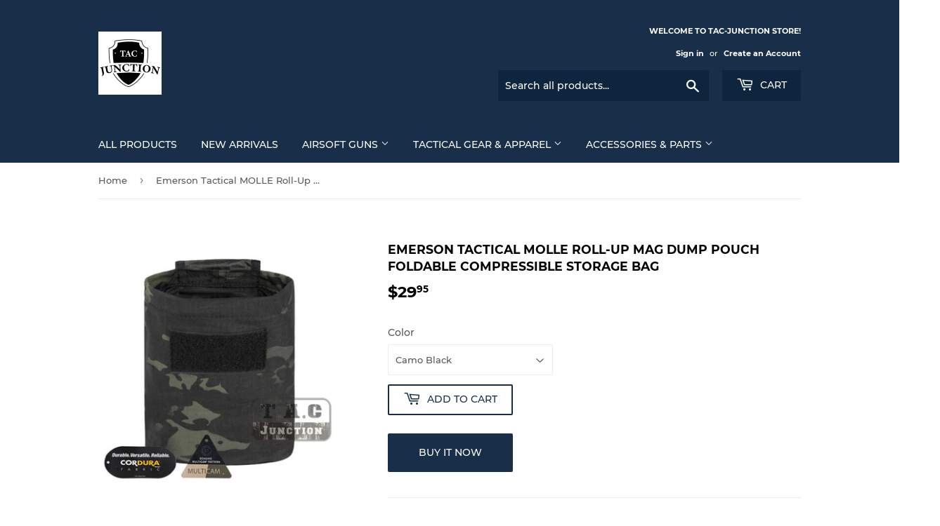

--- FILE ---
content_type: text/html; charset=utf-8
request_url: https://shop.tac-junction.com/products/emerson-tactical-molle-roll-up-mag-dump-pouch-foldable-compressible-storage-bag
body_size: 22045
content:
<!doctype html>
<html class="no-touch no-js" lang="en">
<head>
  <script>(function(H){H.className=H.className.replace(/\bno-js\b/,'js')})(document.documentElement)</script>
  <!-- Basic page needs ================================================== -->
  <meta charset="utf-8">
  <meta http-equiv="X-UA-Compatible" content="IE=edge,chrome=1">

  
  <link rel="shortcut icon" href="//shop.tac-junction.com/cdn/shop/files/4_b9048d89-9ec3-4f43-8a91-5d2f81efd018_32x32.jpg?v=1657513238" type="image/png" />
  

  <!-- Title and description ================================================== -->
  <title>
  Emerson Tactical MOLLE Roll-Up Mag Dump Pouch Foldable Storage Bag &ndash; tac-junction
  </title>

  
    <meta name="description" content="Emerson&#39;s Roll-Up Dump Pouch, made from durable nylon fabrics, is MOLLE/PALS compatible with a hook-and-loop closure and cinch top for secure contents. It features a metal grommet for drainage and rolls up for compact storage, measuring 9&quot; x 8 1/4&quot;.">
  

  <!-- Product meta ================================================== -->
  <!-- /snippets/social-meta-tags.liquid -->




<meta property="og:site_name" content="tac-junction">
<meta property="og:url" content="https://shop.tac-junction.com/products/emerson-tactical-molle-roll-up-mag-dump-pouch-foldable-compressible-storage-bag">
<meta property="og:title" content="Emerson Tactical MOLLE Roll-Up Mag Dump Pouch Foldable Storage Bag">
<meta property="og:type" content="product">
<meta property="og:description" content="Emerson&#39;s Roll-Up Dump Pouch, made from durable nylon fabrics, is MOLLE/PALS compatible with a hook-and-loop closure and cinch top for secure contents. It features a metal grommet for drainage and rolls up for compact storage, measuring 9&quot; x 8 1/4&quot;.">

  <meta property="og:price:amount" content="24.95">
  <meta property="og:price:currency" content="USD">

<meta property="og:image" content="http://shop.tac-junction.com/cdn/shop/products/s-l500_8_76dc2bb0-921b-4a2b-8ea1-73bea16a4322_1200x1200.jpg?v=1660816274"><meta property="og:image" content="http://shop.tac-junction.com/cdn/shop/products/s-l500_4_fff23b68-01be-47f8-809c-a5be6462ef45_1200x1200.jpg?v=1660816274"><meta property="og:image" content="http://shop.tac-junction.com/cdn/shop/products/s-l500_0f2f6dbd-d404-4fb1-ac1d-31bbc22dea32_1200x1200.jpg?v=1660816274">
<meta property="og:image:secure_url" content="https://shop.tac-junction.com/cdn/shop/products/s-l500_8_76dc2bb0-921b-4a2b-8ea1-73bea16a4322_1200x1200.jpg?v=1660816274"><meta property="og:image:secure_url" content="https://shop.tac-junction.com/cdn/shop/products/s-l500_4_fff23b68-01be-47f8-809c-a5be6462ef45_1200x1200.jpg?v=1660816274"><meta property="og:image:secure_url" content="https://shop.tac-junction.com/cdn/shop/products/s-l500_0f2f6dbd-d404-4fb1-ac1d-31bbc22dea32_1200x1200.jpg?v=1660816274">


<meta name="twitter:card" content="summary_large_image">
<meta name="twitter:title" content="Emerson Tactical MOLLE Roll-Up Mag Dump Pouch Foldable Storage Bag">
<meta name="twitter:description" content="Emerson&#39;s Roll-Up Dump Pouch, made from durable nylon fabrics, is MOLLE/PALS compatible with a hook-and-loop closure and cinch top for secure contents. It features a metal grommet for drainage and rolls up for compact storage, measuring 9&quot; x 8 1/4&quot;.">


  <!-- CSS3 variables ================================================== -->
  <style data-shopify>
  :root {
    --color-body-text: #585858;
    --color-body: #fff;
  }
</style>


  <!-- Helpers ================================================== -->
  <link rel="canonical" href="https://shop.tac-junction.com/products/emerson-tactical-molle-roll-up-mag-dump-pouch-foldable-compressible-storage-bag">
  <meta name="viewport" content="width=device-width,initial-scale=1">

  <!-- CSS ================================================== -->
  <link href="//shop.tac-junction.com/cdn/shop/t/14/assets/theme.scss.css?v=108577759825583243381719886248" rel="stylesheet" type="text/css" media="all" />

  <script>

    var moneyFormat = '${{amount}}';

    var theme = {
      strings:{
        product:{
          unavailable: "Unavailable",
          will_be_in_stock_after:"Will be in stock after [date]",
          only_left:"Only 1 left!",
          unitPrice: "Unit price",
          unitPriceSeparator: "per"
        },
        navigation:{
          more_link: "More"
        },
        map:{
          addressError: "Error looking up that address",
          addressNoResults: "No results for that address",
          addressQueryLimit: "You have exceeded the Google API usage limit. Consider upgrading to a \u003ca href=\"https:\/\/developers.google.com\/maps\/premium\/usage-limits\"\u003ePremium Plan\u003c\/a\u003e.",
          authError: "There was a problem authenticating your Google Maps API Key."
        }
      },
      settings:{
        cartType: "modal"
      }
    };</script>

  <!-- Header hook for plugins ================================================== -->
  <script>window.performance && window.performance.mark && window.performance.mark('shopify.content_for_header.start');</script><meta id="shopify-digital-wallet" name="shopify-digital-wallet" content="/62848499956/digital_wallets/dialog">
<meta name="shopify-checkout-api-token" content="f3c3e1093c16fc9d9e786d3f30bb70fb">
<meta id="in-context-paypal-metadata" data-shop-id="62848499956" data-venmo-supported="false" data-environment="production" data-locale="en_US" data-paypal-v4="true" data-currency="USD">
<link rel="alternate" type="application/json+oembed" href="https://shop.tac-junction.com/products/emerson-tactical-molle-roll-up-mag-dump-pouch-foldable-compressible-storage-bag.oembed">
<script async="async" src="/checkouts/internal/preloads.js?locale=en-US"></script>
<script id="shopify-features" type="application/json">{"accessToken":"f3c3e1093c16fc9d9e786d3f30bb70fb","betas":["rich-media-storefront-analytics"],"domain":"shop.tac-junction.com","predictiveSearch":true,"shopId":62848499956,"locale":"en"}</script>
<script>var Shopify = Shopify || {};
Shopify.shop = "tac-junction.myshopify.com";
Shopify.locale = "en";
Shopify.currency = {"active":"USD","rate":"1.0"};
Shopify.country = "US";
Shopify.theme = {"name":"Supply","id":134390972660,"schema_name":"Supply","schema_version":"9.5.3","theme_store_id":679,"role":"main"};
Shopify.theme.handle = "null";
Shopify.theme.style = {"id":null,"handle":null};
Shopify.cdnHost = "shop.tac-junction.com/cdn";
Shopify.routes = Shopify.routes || {};
Shopify.routes.root = "/";</script>
<script type="module">!function(o){(o.Shopify=o.Shopify||{}).modules=!0}(window);</script>
<script>!function(o){function n(){var o=[];function n(){o.push(Array.prototype.slice.apply(arguments))}return n.q=o,n}var t=o.Shopify=o.Shopify||{};t.loadFeatures=n(),t.autoloadFeatures=n()}(window);</script>
<script id="shop-js-analytics" type="application/json">{"pageType":"product"}</script>
<script defer="defer" async type="module" src="//shop.tac-junction.com/cdn/shopifycloud/shop-js/modules/v2/client.init-shop-cart-sync_C5BV16lS.en.esm.js"></script>
<script defer="defer" async type="module" src="//shop.tac-junction.com/cdn/shopifycloud/shop-js/modules/v2/chunk.common_CygWptCX.esm.js"></script>
<script type="module">
  await import("//shop.tac-junction.com/cdn/shopifycloud/shop-js/modules/v2/client.init-shop-cart-sync_C5BV16lS.en.esm.js");
await import("//shop.tac-junction.com/cdn/shopifycloud/shop-js/modules/v2/chunk.common_CygWptCX.esm.js");

  window.Shopify.SignInWithShop?.initShopCartSync?.({"fedCMEnabled":true,"windoidEnabled":true});

</script>
<script id="__st">var __st={"a":62848499956,"offset":28800,"reqid":"2d199901-c4f1-4c29-93f8-5e92485144f8-1768810203","pageurl":"shop.tac-junction.com\/products\/emerson-tactical-molle-roll-up-mag-dump-pouch-foldable-compressible-storage-bag","u":"4fa7084e89f1","p":"product","rtyp":"product","rid":7818084745460};</script>
<script>window.ShopifyPaypalV4VisibilityTracking = true;</script>
<script id="captcha-bootstrap">!function(){'use strict';const t='contact',e='account',n='new_comment',o=[[t,t],['blogs',n],['comments',n],[t,'customer']],c=[[e,'customer_login'],[e,'guest_login'],[e,'recover_customer_password'],[e,'create_customer']],r=t=>t.map((([t,e])=>`form[action*='/${t}']:not([data-nocaptcha='true']) input[name='form_type'][value='${e}']`)).join(','),a=t=>()=>t?[...document.querySelectorAll(t)].map((t=>t.form)):[];function s(){const t=[...o],e=r(t);return a(e)}const i='password',u='form_key',d=['recaptcha-v3-token','g-recaptcha-response','h-captcha-response',i],f=()=>{try{return window.sessionStorage}catch{return}},m='__shopify_v',_=t=>t.elements[u];function p(t,e,n=!1){try{const o=window.sessionStorage,c=JSON.parse(o.getItem(e)),{data:r}=function(t){const{data:e,action:n}=t;return t[m]||n?{data:e,action:n}:{data:t,action:n}}(c);for(const[e,n]of Object.entries(r))t.elements[e]&&(t.elements[e].value=n);n&&o.removeItem(e)}catch(o){console.error('form repopulation failed',{error:o})}}const l='form_type',E='cptcha';function T(t){t.dataset[E]=!0}const w=window,h=w.document,L='Shopify',v='ce_forms',y='captcha';let A=!1;((t,e)=>{const n=(g='f06e6c50-85a8-45c8-87d0-21a2b65856fe',I='https://cdn.shopify.com/shopifycloud/storefront-forms-hcaptcha/ce_storefront_forms_captcha_hcaptcha.v1.5.2.iife.js',D={infoText:'Protected by hCaptcha',privacyText:'Privacy',termsText:'Terms'},(t,e,n)=>{const o=w[L][v],c=o.bindForm;if(c)return c(t,g,e,D).then(n);var r;o.q.push([[t,g,e,D],n]),r=I,A||(h.body.append(Object.assign(h.createElement('script'),{id:'captcha-provider',async:!0,src:r})),A=!0)});var g,I,D;w[L]=w[L]||{},w[L][v]=w[L][v]||{},w[L][v].q=[],w[L][y]=w[L][y]||{},w[L][y].protect=function(t,e){n(t,void 0,e),T(t)},Object.freeze(w[L][y]),function(t,e,n,w,h,L){const[v,y,A,g]=function(t,e,n){const i=e?o:[],u=t?c:[],d=[...i,...u],f=r(d),m=r(i),_=r(d.filter((([t,e])=>n.includes(e))));return[a(f),a(m),a(_),s()]}(w,h,L),I=t=>{const e=t.target;return e instanceof HTMLFormElement?e:e&&e.form},D=t=>v().includes(t);t.addEventListener('submit',(t=>{const e=I(t);if(!e)return;const n=D(e)&&!e.dataset.hcaptchaBound&&!e.dataset.recaptchaBound,o=_(e),c=g().includes(e)&&(!o||!o.value);(n||c)&&t.preventDefault(),c&&!n&&(function(t){try{if(!f())return;!function(t){const e=f();if(!e)return;const n=_(t);if(!n)return;const o=n.value;o&&e.removeItem(o)}(t);const e=Array.from(Array(32),(()=>Math.random().toString(36)[2])).join('');!function(t,e){_(t)||t.append(Object.assign(document.createElement('input'),{type:'hidden',name:u})),t.elements[u].value=e}(t,e),function(t,e){const n=f();if(!n)return;const o=[...t.querySelectorAll(`input[type='${i}']`)].map((({name:t})=>t)),c=[...d,...o],r={};for(const[a,s]of new FormData(t).entries())c.includes(a)||(r[a]=s);n.setItem(e,JSON.stringify({[m]:1,action:t.action,data:r}))}(t,e)}catch(e){console.error('failed to persist form',e)}}(e),e.submit())}));const S=(t,e)=>{t&&!t.dataset[E]&&(n(t,e.some((e=>e===t))),T(t))};for(const o of['focusin','change'])t.addEventListener(o,(t=>{const e=I(t);D(e)&&S(e,y())}));const B=e.get('form_key'),M=e.get(l),P=B&&M;t.addEventListener('DOMContentLoaded',(()=>{const t=y();if(P)for(const e of t)e.elements[l].value===M&&p(e,B);[...new Set([...A(),...v().filter((t=>'true'===t.dataset.shopifyCaptcha))])].forEach((e=>S(e,t)))}))}(h,new URLSearchParams(w.location.search),n,t,e,['guest_login'])})(!0,!0)}();</script>
<script integrity="sha256-4kQ18oKyAcykRKYeNunJcIwy7WH5gtpwJnB7kiuLZ1E=" data-source-attribution="shopify.loadfeatures" defer="defer" src="//shop.tac-junction.com/cdn/shopifycloud/storefront/assets/storefront/load_feature-a0a9edcb.js" crossorigin="anonymous"></script>
<script data-source-attribution="shopify.dynamic_checkout.dynamic.init">var Shopify=Shopify||{};Shopify.PaymentButton=Shopify.PaymentButton||{isStorefrontPortableWallets:!0,init:function(){window.Shopify.PaymentButton.init=function(){};var t=document.createElement("script");t.src="https://shop.tac-junction.com/cdn/shopifycloud/portable-wallets/latest/portable-wallets.en.js",t.type="module",document.head.appendChild(t)}};
</script>
<script data-source-attribution="shopify.dynamic_checkout.buyer_consent">
  function portableWalletsHideBuyerConsent(e){var t=document.getElementById("shopify-buyer-consent"),n=document.getElementById("shopify-subscription-policy-button");t&&n&&(t.classList.add("hidden"),t.setAttribute("aria-hidden","true"),n.removeEventListener("click",e))}function portableWalletsShowBuyerConsent(e){var t=document.getElementById("shopify-buyer-consent"),n=document.getElementById("shopify-subscription-policy-button");t&&n&&(t.classList.remove("hidden"),t.removeAttribute("aria-hidden"),n.addEventListener("click",e))}window.Shopify?.PaymentButton&&(window.Shopify.PaymentButton.hideBuyerConsent=portableWalletsHideBuyerConsent,window.Shopify.PaymentButton.showBuyerConsent=portableWalletsShowBuyerConsent);
</script>
<script>
  function portableWalletsCleanup(e){e&&e.src&&console.error("Failed to load portable wallets script "+e.src);var t=document.querySelectorAll("shopify-accelerated-checkout .shopify-payment-button__skeleton, shopify-accelerated-checkout-cart .wallet-cart-button__skeleton"),e=document.getElementById("shopify-buyer-consent");for(let e=0;e<t.length;e++)t[e].remove();e&&e.remove()}function portableWalletsNotLoadedAsModule(e){e instanceof ErrorEvent&&"string"==typeof e.message&&e.message.includes("import.meta")&&"string"==typeof e.filename&&e.filename.includes("portable-wallets")&&(window.removeEventListener("error",portableWalletsNotLoadedAsModule),window.Shopify.PaymentButton.failedToLoad=e,"loading"===document.readyState?document.addEventListener("DOMContentLoaded",window.Shopify.PaymentButton.init):window.Shopify.PaymentButton.init())}window.addEventListener("error",portableWalletsNotLoadedAsModule);
</script>

<script type="module" src="https://shop.tac-junction.com/cdn/shopifycloud/portable-wallets/latest/portable-wallets.en.js" onError="portableWalletsCleanup(this)" crossorigin="anonymous"></script>
<script nomodule>
  document.addEventListener("DOMContentLoaded", portableWalletsCleanup);
</script>

<link id="shopify-accelerated-checkout-styles" rel="stylesheet" media="screen" href="https://shop.tac-junction.com/cdn/shopifycloud/portable-wallets/latest/accelerated-checkout-backwards-compat.css" crossorigin="anonymous">
<style id="shopify-accelerated-checkout-cart">
        #shopify-buyer-consent {
  margin-top: 1em;
  display: inline-block;
  width: 100%;
}

#shopify-buyer-consent.hidden {
  display: none;
}

#shopify-subscription-policy-button {
  background: none;
  border: none;
  padding: 0;
  text-decoration: underline;
  font-size: inherit;
  cursor: pointer;
}

#shopify-subscription-policy-button::before {
  box-shadow: none;
}

      </style>

<script>window.performance && window.performance.mark && window.performance.mark('shopify.content_for_header.end');</script>

  
  

  <script src="//shop.tac-junction.com/cdn/shop/t/14/assets/jquery-2.2.3.min.js?v=58211863146907186831659077552" type="text/javascript"></script>

  <script src="//shop.tac-junction.com/cdn/shop/t/14/assets/lazysizes.min.js?v=8147953233334221341659077552" async="async"></script>
  <script src="//shop.tac-junction.com/cdn/shop/t/14/assets/vendor.js?v=106177282645720727331659077552" defer="defer"></script>
  <script src="//shop.tac-junction.com/cdn/shop/t/14/assets/theme.js?v=8756856857736833641659077563" defer="defer"></script>


<link href="https://monorail-edge.shopifysvc.com" rel="dns-prefetch">
<script>(function(){if ("sendBeacon" in navigator && "performance" in window) {try {var session_token_from_headers = performance.getEntriesByType('navigation')[0].serverTiming.find(x => x.name == '_s').description;} catch {var session_token_from_headers = undefined;}var session_cookie_matches = document.cookie.match(/_shopify_s=([^;]*)/);var session_token_from_cookie = session_cookie_matches && session_cookie_matches.length === 2 ? session_cookie_matches[1] : "";var session_token = session_token_from_headers || session_token_from_cookie || "";function handle_abandonment_event(e) {var entries = performance.getEntries().filter(function(entry) {return /monorail-edge.shopifysvc.com/.test(entry.name);});if (!window.abandonment_tracked && entries.length === 0) {window.abandonment_tracked = true;var currentMs = Date.now();var navigation_start = performance.timing.navigationStart;var payload = {shop_id: 62848499956,url: window.location.href,navigation_start,duration: currentMs - navigation_start,session_token,page_type: "product"};window.navigator.sendBeacon("https://monorail-edge.shopifysvc.com/v1/produce", JSON.stringify({schema_id: "online_store_buyer_site_abandonment/1.1",payload: payload,metadata: {event_created_at_ms: currentMs,event_sent_at_ms: currentMs}}));}}window.addEventListener('pagehide', handle_abandonment_event);}}());</script>
<script id="web-pixels-manager-setup">(function e(e,d,r,n,o){if(void 0===o&&(o={}),!Boolean(null===(a=null===(i=window.Shopify)||void 0===i?void 0:i.analytics)||void 0===a?void 0:a.replayQueue)){var i,a;window.Shopify=window.Shopify||{};var t=window.Shopify;t.analytics=t.analytics||{};var s=t.analytics;s.replayQueue=[],s.publish=function(e,d,r){return s.replayQueue.push([e,d,r]),!0};try{self.performance.mark("wpm:start")}catch(e){}var l=function(){var e={modern:/Edge?\/(1{2}[4-9]|1[2-9]\d|[2-9]\d{2}|\d{4,})\.\d+(\.\d+|)|Firefox\/(1{2}[4-9]|1[2-9]\d|[2-9]\d{2}|\d{4,})\.\d+(\.\d+|)|Chrom(ium|e)\/(9{2}|\d{3,})\.\d+(\.\d+|)|(Maci|X1{2}).+ Version\/(15\.\d+|(1[6-9]|[2-9]\d|\d{3,})\.\d+)([,.]\d+|)( \(\w+\)|)( Mobile\/\w+|) Safari\/|Chrome.+OPR\/(9{2}|\d{3,})\.\d+\.\d+|(CPU[ +]OS|iPhone[ +]OS|CPU[ +]iPhone|CPU IPhone OS|CPU iPad OS)[ +]+(15[._]\d+|(1[6-9]|[2-9]\d|\d{3,})[._]\d+)([._]\d+|)|Android:?[ /-](13[3-9]|1[4-9]\d|[2-9]\d{2}|\d{4,})(\.\d+|)(\.\d+|)|Android.+Firefox\/(13[5-9]|1[4-9]\d|[2-9]\d{2}|\d{4,})\.\d+(\.\d+|)|Android.+Chrom(ium|e)\/(13[3-9]|1[4-9]\d|[2-9]\d{2}|\d{4,})\.\d+(\.\d+|)|SamsungBrowser\/([2-9]\d|\d{3,})\.\d+/,legacy:/Edge?\/(1[6-9]|[2-9]\d|\d{3,})\.\d+(\.\d+|)|Firefox\/(5[4-9]|[6-9]\d|\d{3,})\.\d+(\.\d+|)|Chrom(ium|e)\/(5[1-9]|[6-9]\d|\d{3,})\.\d+(\.\d+|)([\d.]+$|.*Safari\/(?![\d.]+ Edge\/[\d.]+$))|(Maci|X1{2}).+ Version\/(10\.\d+|(1[1-9]|[2-9]\d|\d{3,})\.\d+)([,.]\d+|)( \(\w+\)|)( Mobile\/\w+|) Safari\/|Chrome.+OPR\/(3[89]|[4-9]\d|\d{3,})\.\d+\.\d+|(CPU[ +]OS|iPhone[ +]OS|CPU[ +]iPhone|CPU IPhone OS|CPU iPad OS)[ +]+(10[._]\d+|(1[1-9]|[2-9]\d|\d{3,})[._]\d+)([._]\d+|)|Android:?[ /-](13[3-9]|1[4-9]\d|[2-9]\d{2}|\d{4,})(\.\d+|)(\.\d+|)|Mobile Safari.+OPR\/([89]\d|\d{3,})\.\d+\.\d+|Android.+Firefox\/(13[5-9]|1[4-9]\d|[2-9]\d{2}|\d{4,})\.\d+(\.\d+|)|Android.+Chrom(ium|e)\/(13[3-9]|1[4-9]\d|[2-9]\d{2}|\d{4,})\.\d+(\.\d+|)|Android.+(UC? ?Browser|UCWEB|U3)[ /]?(15\.([5-9]|\d{2,})|(1[6-9]|[2-9]\d|\d{3,})\.\d+)\.\d+|SamsungBrowser\/(5\.\d+|([6-9]|\d{2,})\.\d+)|Android.+MQ{2}Browser\/(14(\.(9|\d{2,})|)|(1[5-9]|[2-9]\d|\d{3,})(\.\d+|))(\.\d+|)|K[Aa][Ii]OS\/(3\.\d+|([4-9]|\d{2,})\.\d+)(\.\d+|)/},d=e.modern,r=e.legacy,n=navigator.userAgent;return n.match(d)?"modern":n.match(r)?"legacy":"unknown"}(),u="modern"===l?"modern":"legacy",c=(null!=n?n:{modern:"",legacy:""})[u],f=function(e){return[e.baseUrl,"/wpm","/b",e.hashVersion,"modern"===e.buildTarget?"m":"l",".js"].join("")}({baseUrl:d,hashVersion:r,buildTarget:u}),m=function(e){var d=e.version,r=e.bundleTarget,n=e.surface,o=e.pageUrl,i=e.monorailEndpoint;return{emit:function(e){var a=e.status,t=e.errorMsg,s=(new Date).getTime(),l=JSON.stringify({metadata:{event_sent_at_ms:s},events:[{schema_id:"web_pixels_manager_load/3.1",payload:{version:d,bundle_target:r,page_url:o,status:a,surface:n,error_msg:t},metadata:{event_created_at_ms:s}}]});if(!i)return console&&console.warn&&console.warn("[Web Pixels Manager] No Monorail endpoint provided, skipping logging."),!1;try{return self.navigator.sendBeacon.bind(self.navigator)(i,l)}catch(e){}var u=new XMLHttpRequest;try{return u.open("POST",i,!0),u.setRequestHeader("Content-Type","text/plain"),u.send(l),!0}catch(e){return console&&console.warn&&console.warn("[Web Pixels Manager] Got an unhandled error while logging to Monorail."),!1}}}}({version:r,bundleTarget:l,surface:e.surface,pageUrl:self.location.href,monorailEndpoint:e.monorailEndpoint});try{o.browserTarget=l,function(e){var d=e.src,r=e.async,n=void 0===r||r,o=e.onload,i=e.onerror,a=e.sri,t=e.scriptDataAttributes,s=void 0===t?{}:t,l=document.createElement("script"),u=document.querySelector("head"),c=document.querySelector("body");if(l.async=n,l.src=d,a&&(l.integrity=a,l.crossOrigin="anonymous"),s)for(var f in s)if(Object.prototype.hasOwnProperty.call(s,f))try{l.dataset[f]=s[f]}catch(e){}if(o&&l.addEventListener("load",o),i&&l.addEventListener("error",i),u)u.appendChild(l);else{if(!c)throw new Error("Did not find a head or body element to append the script");c.appendChild(l)}}({src:f,async:!0,onload:function(){if(!function(){var e,d;return Boolean(null===(d=null===(e=window.Shopify)||void 0===e?void 0:e.analytics)||void 0===d?void 0:d.initialized)}()){var d=window.webPixelsManager.init(e)||void 0;if(d){var r=window.Shopify.analytics;r.replayQueue.forEach((function(e){var r=e[0],n=e[1],o=e[2];d.publishCustomEvent(r,n,o)})),r.replayQueue=[],r.publish=d.publishCustomEvent,r.visitor=d.visitor,r.initialized=!0}}},onerror:function(){return m.emit({status:"failed",errorMsg:"".concat(f," has failed to load")})},sri:function(e){var d=/^sha384-[A-Za-z0-9+/=]+$/;return"string"==typeof e&&d.test(e)}(c)?c:"",scriptDataAttributes:o}),m.emit({status:"loading"})}catch(e){m.emit({status:"failed",errorMsg:(null==e?void 0:e.message)||"Unknown error"})}}})({shopId: 62848499956,storefrontBaseUrl: "https://shop.tac-junction.com",extensionsBaseUrl: "https://extensions.shopifycdn.com/cdn/shopifycloud/web-pixels-manager",monorailEndpoint: "https://monorail-edge.shopifysvc.com/unstable/produce_batch",surface: "storefront-renderer",enabledBetaFlags: ["2dca8a86"],webPixelsConfigList: [{"id":"shopify-app-pixel","configuration":"{}","eventPayloadVersion":"v1","runtimeContext":"STRICT","scriptVersion":"0450","apiClientId":"shopify-pixel","type":"APP","privacyPurposes":["ANALYTICS","MARKETING"]},{"id":"shopify-custom-pixel","eventPayloadVersion":"v1","runtimeContext":"LAX","scriptVersion":"0450","apiClientId":"shopify-pixel","type":"CUSTOM","privacyPurposes":["ANALYTICS","MARKETING"]}],isMerchantRequest: false,initData: {"shop":{"name":"tac-junction","paymentSettings":{"currencyCode":"USD"},"myshopifyDomain":"tac-junction.myshopify.com","countryCode":"CN","storefrontUrl":"https:\/\/shop.tac-junction.com"},"customer":null,"cart":null,"checkout":null,"productVariants":[{"price":{"amount":29.95,"currencyCode":"USD"},"product":{"title":"Emerson Tactical MOLLE Roll-Up Mag Dump Pouch Foldable Compressible Storage Bag","vendor":"tac-junction","id":"7818084745460","untranslatedTitle":"Emerson Tactical MOLLE Roll-Up Mag Dump Pouch Foldable Compressible Storage Bag","url":"\/products\/emerson-tactical-molle-roll-up-mag-dump-pouch-foldable-compressible-storage-bag","type":"Dump Pouches"},"id":"43202393571572","image":{"src":"\/\/shop.tac-junction.com\/cdn\/shop\/products\/s-l500_8_76dc2bb0-921b-4a2b-8ea1-73bea16a4322.jpg?v=1660816274"},"sku":"PD-E9041-MC","title":"Camo","untranslatedTitle":"Camo"},{"price":{"amount":29.95,"currencyCode":"USD"},"product":{"title":"Emerson Tactical MOLLE Roll-Up Mag Dump Pouch Foldable Compressible Storage Bag","vendor":"tac-junction","id":"7818084745460","untranslatedTitle":"Emerson Tactical MOLLE Roll-Up Mag Dump Pouch Foldable Compressible Storage Bag","url":"\/products\/emerson-tactical-molle-roll-up-mag-dump-pouch-foldable-compressible-storage-bag","type":"Dump Pouches"},"id":"43202393604340","image":{"src":"\/\/shop.tac-junction.com\/cdn\/shop\/products\/s-l500_12_9920e5b3-ef92-44cf-a690-6485a67fe59c.jpg?v=1660816274"},"sku":"PD-E9041-MD","title":"Camo Arid","untranslatedTitle":"Camo Arid"},{"price":{"amount":29.95,"currencyCode":"USD"},"product":{"title":"Emerson Tactical MOLLE Roll-Up Mag Dump Pouch Foldable Compressible Storage Bag","vendor":"tac-junction","id":"7818084745460","untranslatedTitle":"Emerson Tactical MOLLE Roll-Up Mag Dump Pouch Foldable Compressible Storage Bag","url":"\/products\/emerson-tactical-molle-roll-up-mag-dump-pouch-foldable-compressible-storage-bag","type":"Dump Pouches"},"id":"43202393637108","image":{"src":"\/\/shop.tac-junction.com\/cdn\/shop\/products\/s-l500_13_b675fe44-c974-42e7-93a5-6afa71dd2c1a.jpg?v=1660816274"},"sku":"PD-E9041-MK","title":"Camo Black","untranslatedTitle":"Camo Black"},{"price":{"amount":29.95,"currencyCode":"USD"},"product":{"title":"Emerson Tactical MOLLE Roll-Up Mag Dump Pouch Foldable Compressible Storage Bag","vendor":"tac-junction","id":"7818084745460","untranslatedTitle":"Emerson Tactical MOLLE Roll-Up Mag Dump Pouch Foldable Compressible Storage Bag","url":"\/products\/emerson-tactical-molle-roll-up-mag-dump-pouch-foldable-compressible-storage-bag","type":"Dump Pouches"},"id":"43202393669876","image":{"src":"\/\/shop.tac-junction.com\/cdn\/shop\/products\/s-l500_14_0aa935d6-df6c-4b8c-9b80-00300c426a36.jpg?v=1660816274"},"sku":"PD-E9041-MP","title":"Camo Tropic","untranslatedTitle":"Camo Tropic"},{"price":{"amount":24.95,"currencyCode":"USD"},"product":{"title":"Emerson Tactical MOLLE Roll-Up Mag Dump Pouch Foldable Compressible Storage Bag","vendor":"tac-junction","id":"7818084745460","untranslatedTitle":"Emerson Tactical MOLLE Roll-Up Mag Dump Pouch Foldable Compressible Storage Bag","url":"\/products\/emerson-tactical-molle-roll-up-mag-dump-pouch-foldable-compressible-storage-bag","type":"Dump Pouches"},"id":"43202393440500","image":{"src":"\/\/shop.tac-junction.com\/cdn\/shop\/products\/s-l500_9_158a1cf3-212a-49d2-9134-40257111f5d5.jpg?v=1660816274"},"sku":"PD-E9041-BK","title":"Black","untranslatedTitle":"Black"},{"price":{"amount":24.95,"currencyCode":"USD"},"product":{"title":"Emerson Tactical MOLLE Roll-Up Mag Dump Pouch Foldable Compressible Storage Bag","vendor":"tac-junction","id":"7818084745460","untranslatedTitle":"Emerson Tactical MOLLE Roll-Up Mag Dump Pouch Foldable Compressible Storage Bag","url":"\/products\/emerson-tactical-molle-roll-up-mag-dump-pouch-foldable-compressible-storage-bag","type":"Dump Pouches"},"id":"43202393473268","image":{"src":"\/\/shop.tac-junction.com\/cdn\/shop\/products\/s-l500_10_6b31e242-70d0-483e-880e-c50e4d89196c.jpg?v=1660816274"},"sku":"PD-E9041-CB","title":"Coyote Brown","untranslatedTitle":"Coyote Brown"},{"price":{"amount":29.95,"currencyCode":"USD"},"product":{"title":"Emerson Tactical MOLLE Roll-Up Mag Dump Pouch Foldable Compressible Storage Bag","vendor":"tac-junction","id":"7818084745460","untranslatedTitle":"Emerson Tactical MOLLE Roll-Up Mag Dump Pouch Foldable Compressible Storage Bag","url":"\/products\/emerson-tactical-molle-roll-up-mag-dump-pouch-foldable-compressible-storage-bag","type":"Dump Pouches"},"id":"43202393506036","image":{"src":"\/\/shop.tac-junction.com\/cdn\/shop\/products\/s-l500_11_36d8d393-3b94-492a-b689-813744c11ba3.jpg?v=1660816274"},"sku":"PD-E9041-FG","title":"Foliage Green","untranslatedTitle":"Foliage Green"},{"price":{"amount":29.95,"currencyCode":"USD"},"product":{"title":"Emerson Tactical MOLLE Roll-Up Mag Dump Pouch Foldable Compressible Storage Bag","vendor":"tac-junction","id":"7818084745460","untranslatedTitle":"Emerson Tactical MOLLE Roll-Up Mag Dump Pouch Foldable Compressible Storage Bag","url":"\/products\/emerson-tactical-molle-roll-up-mag-dump-pouch-foldable-compressible-storage-bag","type":"Dump Pouches"},"id":"43202393538804","image":{"src":"\/\/shop.tac-junction.com\/cdn\/shop\/products\/1_790e75a8-186a-45e6-b6c5-8736160ca45e.jpg?v=1660816274"},"sku":"PD-E9041-KH","title":"Khaki","untranslatedTitle":"Khaki"},{"price":{"amount":29.95,"currencyCode":"USD"},"product":{"title":"Emerson Tactical MOLLE Roll-Up Mag Dump Pouch Foldable Compressible Storage Bag","vendor":"tac-junction","id":"7818084745460","untranslatedTitle":"Emerson Tactical MOLLE Roll-Up Mag Dump Pouch Foldable Compressible Storage Bag","url":"\/products\/emerson-tactical-molle-roll-up-mag-dump-pouch-foldable-compressible-storage-bag","type":"Dump Pouches"},"id":"43202393702644","image":{"src":"\/\/shop.tac-junction.com\/cdn\/shop\/products\/s-l500_15_13103778-9050-425e-849c-df3552fc57b0.jpg?v=1660816185"},"sku":"PD-E9041-A1","title":"AOR1","untranslatedTitle":"AOR1"},{"price":{"amount":29.95,"currencyCode":"USD"},"product":{"title":"Emerson Tactical MOLLE Roll-Up Mag Dump Pouch Foldable Compressible Storage Bag","vendor":"tac-junction","id":"7818084745460","untranslatedTitle":"Emerson Tactical MOLLE Roll-Up Mag Dump Pouch Foldable Compressible Storage Bag","url":"\/products\/emerson-tactical-molle-roll-up-mag-dump-pouch-foldable-compressible-storage-bag","type":"Dump Pouches"},"id":"43202393735412","image":{"src":"\/\/shop.tac-junction.com\/cdn\/shop\/products\/s-l500_16_c6eb21ab-fadb-4bfc-81e6-3ab947ded328.jpg?v=1660816185"},"sku":"PD-E9041-A2","title":"AOR2","untranslatedTitle":"AOR2"}],"purchasingCompany":null},},"https://shop.tac-junction.com/cdn","fcfee988w5aeb613cpc8e4bc33m6693e112",{"modern":"","legacy":""},{"shopId":"62848499956","storefrontBaseUrl":"https:\/\/shop.tac-junction.com","extensionBaseUrl":"https:\/\/extensions.shopifycdn.com\/cdn\/shopifycloud\/web-pixels-manager","surface":"storefront-renderer","enabledBetaFlags":"[\"2dca8a86\"]","isMerchantRequest":"false","hashVersion":"fcfee988w5aeb613cpc8e4bc33m6693e112","publish":"custom","events":"[[\"page_viewed\",{}],[\"product_viewed\",{\"productVariant\":{\"price\":{\"amount\":29.95,\"currencyCode\":\"USD\"},\"product\":{\"title\":\"Emerson Tactical MOLLE Roll-Up Mag Dump Pouch Foldable Compressible Storage Bag\",\"vendor\":\"tac-junction\",\"id\":\"7818084745460\",\"untranslatedTitle\":\"Emerson Tactical MOLLE Roll-Up Mag Dump Pouch Foldable Compressible Storage Bag\",\"url\":\"\/products\/emerson-tactical-molle-roll-up-mag-dump-pouch-foldable-compressible-storage-bag\",\"type\":\"Dump Pouches\"},\"id\":\"43202393637108\",\"image\":{\"src\":\"\/\/shop.tac-junction.com\/cdn\/shop\/products\/s-l500_13_b675fe44-c974-42e7-93a5-6afa71dd2c1a.jpg?v=1660816274\"},\"sku\":\"PD-E9041-MK\",\"title\":\"Camo Black\",\"untranslatedTitle\":\"Camo Black\"}}]]"});</script><script>
  window.ShopifyAnalytics = window.ShopifyAnalytics || {};
  window.ShopifyAnalytics.meta = window.ShopifyAnalytics.meta || {};
  window.ShopifyAnalytics.meta.currency = 'USD';
  var meta = {"product":{"id":7818084745460,"gid":"gid:\/\/shopify\/Product\/7818084745460","vendor":"tac-junction","type":"Dump Pouches","handle":"emerson-tactical-molle-roll-up-mag-dump-pouch-foldable-compressible-storage-bag","variants":[{"id":43202393571572,"price":2995,"name":"Emerson Tactical MOLLE Roll-Up Mag Dump Pouch Foldable Compressible Storage Bag - Camo","public_title":"Camo","sku":"PD-E9041-MC"},{"id":43202393604340,"price":2995,"name":"Emerson Tactical MOLLE Roll-Up Mag Dump Pouch Foldable Compressible Storage Bag - Camo Arid","public_title":"Camo Arid","sku":"PD-E9041-MD"},{"id":43202393637108,"price":2995,"name":"Emerson Tactical MOLLE Roll-Up Mag Dump Pouch Foldable Compressible Storage Bag - Camo Black","public_title":"Camo Black","sku":"PD-E9041-MK"},{"id":43202393669876,"price":2995,"name":"Emerson Tactical MOLLE Roll-Up Mag Dump Pouch Foldable Compressible Storage Bag - Camo Tropic","public_title":"Camo Tropic","sku":"PD-E9041-MP"},{"id":43202393440500,"price":2495,"name":"Emerson Tactical MOLLE Roll-Up Mag Dump Pouch Foldable Compressible Storage Bag - Black","public_title":"Black","sku":"PD-E9041-BK"},{"id":43202393473268,"price":2495,"name":"Emerson Tactical MOLLE Roll-Up Mag Dump Pouch Foldable Compressible Storage Bag - Coyote Brown","public_title":"Coyote Brown","sku":"PD-E9041-CB"},{"id":43202393506036,"price":2995,"name":"Emerson Tactical MOLLE Roll-Up Mag Dump Pouch Foldable Compressible Storage Bag - Foliage Green","public_title":"Foliage Green","sku":"PD-E9041-FG"},{"id":43202393538804,"price":2995,"name":"Emerson Tactical MOLLE Roll-Up Mag Dump Pouch Foldable Compressible Storage Bag - Khaki","public_title":"Khaki","sku":"PD-E9041-KH"},{"id":43202393702644,"price":2995,"name":"Emerson Tactical MOLLE Roll-Up Mag Dump Pouch Foldable Compressible Storage Bag - AOR1","public_title":"AOR1","sku":"PD-E9041-A1"},{"id":43202393735412,"price":2995,"name":"Emerson Tactical MOLLE Roll-Up Mag Dump Pouch Foldable Compressible Storage Bag - AOR2","public_title":"AOR2","sku":"PD-E9041-A2"}],"remote":false},"page":{"pageType":"product","resourceType":"product","resourceId":7818084745460,"requestId":"2d199901-c4f1-4c29-93f8-5e92485144f8-1768810203"}};
  for (var attr in meta) {
    window.ShopifyAnalytics.meta[attr] = meta[attr];
  }
</script>
<script class="analytics">
  (function () {
    var customDocumentWrite = function(content) {
      var jquery = null;

      if (window.jQuery) {
        jquery = window.jQuery;
      } else if (window.Checkout && window.Checkout.$) {
        jquery = window.Checkout.$;
      }

      if (jquery) {
        jquery('body').append(content);
      }
    };

    var hasLoggedConversion = function(token) {
      if (token) {
        return document.cookie.indexOf('loggedConversion=' + token) !== -1;
      }
      return false;
    }

    var setCookieIfConversion = function(token) {
      if (token) {
        var twoMonthsFromNow = new Date(Date.now());
        twoMonthsFromNow.setMonth(twoMonthsFromNow.getMonth() + 2);

        document.cookie = 'loggedConversion=' + token + '; expires=' + twoMonthsFromNow;
      }
    }

    var trekkie = window.ShopifyAnalytics.lib = window.trekkie = window.trekkie || [];
    if (trekkie.integrations) {
      return;
    }
    trekkie.methods = [
      'identify',
      'page',
      'ready',
      'track',
      'trackForm',
      'trackLink'
    ];
    trekkie.factory = function(method) {
      return function() {
        var args = Array.prototype.slice.call(arguments);
        args.unshift(method);
        trekkie.push(args);
        return trekkie;
      };
    };
    for (var i = 0; i < trekkie.methods.length; i++) {
      var key = trekkie.methods[i];
      trekkie[key] = trekkie.factory(key);
    }
    trekkie.load = function(config) {
      trekkie.config = config || {};
      trekkie.config.initialDocumentCookie = document.cookie;
      var first = document.getElementsByTagName('script')[0];
      var script = document.createElement('script');
      script.type = 'text/javascript';
      script.onerror = function(e) {
        var scriptFallback = document.createElement('script');
        scriptFallback.type = 'text/javascript';
        scriptFallback.onerror = function(error) {
                var Monorail = {
      produce: function produce(monorailDomain, schemaId, payload) {
        var currentMs = new Date().getTime();
        var event = {
          schema_id: schemaId,
          payload: payload,
          metadata: {
            event_created_at_ms: currentMs,
            event_sent_at_ms: currentMs
          }
        };
        return Monorail.sendRequest("https://" + monorailDomain + "/v1/produce", JSON.stringify(event));
      },
      sendRequest: function sendRequest(endpointUrl, payload) {
        // Try the sendBeacon API
        if (window && window.navigator && typeof window.navigator.sendBeacon === 'function' && typeof window.Blob === 'function' && !Monorail.isIos12()) {
          var blobData = new window.Blob([payload], {
            type: 'text/plain'
          });

          if (window.navigator.sendBeacon(endpointUrl, blobData)) {
            return true;
          } // sendBeacon was not successful

        } // XHR beacon

        var xhr = new XMLHttpRequest();

        try {
          xhr.open('POST', endpointUrl);
          xhr.setRequestHeader('Content-Type', 'text/plain');
          xhr.send(payload);
        } catch (e) {
          console.log(e);
        }

        return false;
      },
      isIos12: function isIos12() {
        return window.navigator.userAgent.lastIndexOf('iPhone; CPU iPhone OS 12_') !== -1 || window.navigator.userAgent.lastIndexOf('iPad; CPU OS 12_') !== -1;
      }
    };
    Monorail.produce('monorail-edge.shopifysvc.com',
      'trekkie_storefront_load_errors/1.1',
      {shop_id: 62848499956,
      theme_id: 134390972660,
      app_name: "storefront",
      context_url: window.location.href,
      source_url: "//shop.tac-junction.com/cdn/s/trekkie.storefront.cd680fe47e6c39ca5d5df5f0a32d569bc48c0f27.min.js"});

        };
        scriptFallback.async = true;
        scriptFallback.src = '//shop.tac-junction.com/cdn/s/trekkie.storefront.cd680fe47e6c39ca5d5df5f0a32d569bc48c0f27.min.js';
        first.parentNode.insertBefore(scriptFallback, first);
      };
      script.async = true;
      script.src = '//shop.tac-junction.com/cdn/s/trekkie.storefront.cd680fe47e6c39ca5d5df5f0a32d569bc48c0f27.min.js';
      first.parentNode.insertBefore(script, first);
    };
    trekkie.load(
      {"Trekkie":{"appName":"storefront","development":false,"defaultAttributes":{"shopId":62848499956,"isMerchantRequest":null,"themeId":134390972660,"themeCityHash":"5268391977947937308","contentLanguage":"en","currency":"USD","eventMetadataId":"5402ee93-85b5-4f1c-84a5-44e0f4664554"},"isServerSideCookieWritingEnabled":true,"monorailRegion":"shop_domain","enabledBetaFlags":["65f19447"]},"Session Attribution":{},"S2S":{"facebookCapiEnabled":false,"source":"trekkie-storefront-renderer","apiClientId":580111}}
    );

    var loaded = false;
    trekkie.ready(function() {
      if (loaded) return;
      loaded = true;

      window.ShopifyAnalytics.lib = window.trekkie;

      var originalDocumentWrite = document.write;
      document.write = customDocumentWrite;
      try { window.ShopifyAnalytics.merchantGoogleAnalytics.call(this); } catch(error) {};
      document.write = originalDocumentWrite;

      window.ShopifyAnalytics.lib.page(null,{"pageType":"product","resourceType":"product","resourceId":7818084745460,"requestId":"2d199901-c4f1-4c29-93f8-5e92485144f8-1768810203","shopifyEmitted":true});

      var match = window.location.pathname.match(/checkouts\/(.+)\/(thank_you|post_purchase)/)
      var token = match? match[1]: undefined;
      if (!hasLoggedConversion(token)) {
        setCookieIfConversion(token);
        window.ShopifyAnalytics.lib.track("Viewed Product",{"currency":"USD","variantId":43202393571572,"productId":7818084745460,"productGid":"gid:\/\/shopify\/Product\/7818084745460","name":"Emerson Tactical MOLLE Roll-Up Mag Dump Pouch Foldable Compressible Storage Bag - Camo","price":"29.95","sku":"PD-E9041-MC","brand":"tac-junction","variant":"Camo","category":"Dump Pouches","nonInteraction":true,"remote":false},undefined,undefined,{"shopifyEmitted":true});
      window.ShopifyAnalytics.lib.track("monorail:\/\/trekkie_storefront_viewed_product\/1.1",{"currency":"USD","variantId":43202393571572,"productId":7818084745460,"productGid":"gid:\/\/shopify\/Product\/7818084745460","name":"Emerson Tactical MOLLE Roll-Up Mag Dump Pouch Foldable Compressible Storage Bag - Camo","price":"29.95","sku":"PD-E9041-MC","brand":"tac-junction","variant":"Camo","category":"Dump Pouches","nonInteraction":true,"remote":false,"referer":"https:\/\/shop.tac-junction.com\/products\/emerson-tactical-molle-roll-up-mag-dump-pouch-foldable-compressible-storage-bag"});
      }
    });


        var eventsListenerScript = document.createElement('script');
        eventsListenerScript.async = true;
        eventsListenerScript.src = "//shop.tac-junction.com/cdn/shopifycloud/storefront/assets/shop_events_listener-3da45d37.js";
        document.getElementsByTagName('head')[0].appendChild(eventsListenerScript);

})();</script>
<script
  defer
  src="https://shop.tac-junction.com/cdn/shopifycloud/perf-kit/shopify-perf-kit-3.0.4.min.js"
  data-application="storefront-renderer"
  data-shop-id="62848499956"
  data-render-region="gcp-us-central1"
  data-page-type="product"
  data-theme-instance-id="134390972660"
  data-theme-name="Supply"
  data-theme-version="9.5.3"
  data-monorail-region="shop_domain"
  data-resource-timing-sampling-rate="10"
  data-shs="true"
  data-shs-beacon="true"
  data-shs-export-with-fetch="true"
  data-shs-logs-sample-rate="1"
  data-shs-beacon-endpoint="https://shop.tac-junction.com/api/collect"
></script>
</head>

<body id="emerson-tactical-molle-roll-up-mag-dump-pouch-foldable-storage-bag" class="template-product">

  <div id="shopify-section-header" class="shopify-section header-section"><header class="site-header" role="banner" data-section-id="header" data-section-type="header-section">
  <div class="wrapper">

    <div class="grid--full">
      <div class="grid-item large--one-half">
        
          <div class="h1 header-logo" itemscope itemtype="http://schema.org/Organization">
        
          
          

          <a href="/" itemprop="url">
            <div class="lazyload__image-wrapper no-js header-logo__image" style="max-width:90px;">
              <div style="padding-top:100.0%;">
                <img class="lazyload js"
                  data-src="//shop.tac-junction.com/cdn/shop/files/LOGO_{width}x.jpg?v=1659084694"
                  data-widths="[180, 360, 540, 720, 900, 1080, 1296, 1512, 1728, 2048]"
                  data-aspectratio="1.0"
                  data-sizes="auto"
                  alt="tac-junction"
                  style="width:90px;">
              </div>
            </div>
            <noscript>
              
              <img src="//shop.tac-junction.com/cdn/shop/files/LOGO_90x.jpg?v=1659084694"
                srcset="//shop.tac-junction.com/cdn/shop/files/LOGO_90x.jpg?v=1659084694 1x, //shop.tac-junction.com/cdn/shop/files/LOGO_90x@2x.jpg?v=1659084694 2x"
                alt="tac-junction"
                itemprop="logo"
                style="max-width:90px;">
            </noscript>
          </a>
          
        
          </div>
        
      </div>

      <div class="grid-item large--one-half text-center large--text-right">
        
          <div class="site-header--text-links">
            
              
                <a href="/collections/all">
              

                <p>WELCOME TO TAC-JUNCTION STORE!</p>

              
                </a>
              
            

            
              <span class="site-header--meta-links medium-down--hide">
                
                  <a href="/account/login" id="customer_login_link">Sign in</a>
                  <span class="site-header--spacer">or</span>
                  <a href="/account/register" id="customer_register_link">Create an Account</a>
                
              </span>
            
          </div>

          <br class="medium-down--hide">
        

        <form action="/search" method="get" class="search-bar" role="search">
  <input type="hidden" name="type" value="product">

  <input type="search" name="q" value="" placeholder="Search all products..." aria-label="Search all products...">
  <button type="submit" class="search-bar--submit icon-fallback-text">
    <span class="icon icon-search" aria-hidden="true"></span>
    <span class="fallback-text">Search</span>
  </button>
</form>


        <a href="/cart" class="header-cart-btn cart-toggle">
          <span class="icon icon-cart"></span>
          Cart <span class="cart-count cart-badge--desktop hidden-count">0</span>
        </a>
      </div>
    </div>

  </div>
</header>

<div id="mobileNavBar">
  <div class="display-table-cell">
    <button class="menu-toggle mobileNavBar-link" aria-controls="navBar" aria-expanded="false"><span class="icon icon-hamburger" aria-hidden="true"></span>Menu</button>
  </div>
  <div class="display-table-cell">
    <a href="/cart" class="cart-toggle mobileNavBar-link">
      <span class="icon icon-cart"></span>
      Cart <span class="cart-count hidden-count">0</span>
    </a>
  </div>
</div>

<nav class="nav-bar" id="navBar" role="navigation">
  <div class="wrapper">
    <form action="/search" method="get" class="search-bar" role="search">
  <input type="hidden" name="type" value="product">

  <input type="search" name="q" value="" placeholder="Search all products..." aria-label="Search all products...">
  <button type="submit" class="search-bar--submit icon-fallback-text">
    <span class="icon icon-search" aria-hidden="true"></span>
    <span class="fallback-text">Search</span>
  </button>
</form>

    <ul class="mobile-nav" id="MobileNav">
  
  <li class="large--hide">
    <a href="/">Home</a>
  </li>
  
  
    
      <li>
        <a
          href="/collections/all"
          class="mobile-nav--link"
          data-meganav-type="child"
          >
            ALL PRODUCTS
        </a>
      </li>
    
  
    
      <li>
        <a
          href="/collections/new-arrivals"
          class="mobile-nav--link"
          data-meganav-type="child"
          >
            NEW ARRIVALS
        </a>
      </li>
    
  
    
      
      <li
        class="mobile-nav--has-dropdown "
        aria-haspopup="true">
        <a
          href="/collections/airsoft-guns"
          class="mobile-nav--link"
          data-meganav-type="parent"
          >
            AIRSOFT GUNS
        </a>
        <button class="icon icon-arrow-down mobile-nav--button"
          aria-expanded="false"
          aria-label="AIRSOFT GUNS Menu">
        </button>
        <ul
          id="MenuParent-3"
          class="mobile-nav--dropdown mobile-nav--has-grandchildren"
          data-meganav-dropdown>
          
            
              <li>
                <a
                  href="/collections/airsoft-guns"
                  class="mobile-nav--link"
                  data-meganav-type="child"
                  >
                    ALL
                </a>
              </li>
            
          
            
              <li>
                <a
                  href="/collections/dummy-series-1"
                  class="mobile-nav--link"
                  data-meganav-type="child"
                  >
                    DUMMY SERIES
                </a>
              </li>
            
          
            
            
              <li
                class="mobile-nav--has-dropdown mobile-nav--has-dropdown-grandchild "
                aria-haspopup="true">
                <a
                  href="/collections/grip"
                  class="mobile-nav--link"
                  data-meganav-type="parent"
                  >
                    GRIP
                </a>
                <button class="icon icon-arrow-down mobile-nav--button"
                  aria-expanded="false"
                  aria-label="GRIP Menu">
                </button>
                <ul
                  id="MenuChildren-3-3"
                  class="mobile-nav--dropdown-grandchild"
                  data-meganav-dropdown>
                  
                    <li>
                      <a
                        href="/collections/aeg"
                        class="mobile-nav--link"
                        data-meganav-type="child"
                        >
                          AEG
                        </a>
                    </li>
                  
                    <li>
                      <a
                        href="/collections/bidpods"
                        class="mobile-nav--link"
                        data-meganav-type="child"
                        >
                          BIDPODS
                        </a>
                    </li>
                  
                    <li>
                      <a
                        href="/collections/gbb"
                        class="mobile-nav--link"
                        data-meganav-type="child"
                        >
                          GBB
                        </a>
                    </li>
                  
                    <li>
                      <a
                        href="/collections/handgun-grips"
                        class="mobile-nav--link"
                        data-meganav-type="child"
                        >
                          HANDGUN GRIPS
                        </a>
                    </li>
                  
                    <li>
                      <a
                        href="/collections/magazine-grips"
                        class="mobile-nav--link"
                        data-meganav-type="child"
                        >
                          MAGAZINE GRIPS
                        </a>
                    </li>
                  
                </ul>
              </li>
            
          
            
              <li>
                <a
                  href="/collections/sight"
                  class="mobile-nav--link"
                  data-meganav-type="child"
                  >
                    SIGHT
                </a>
              </li>
            
          
        </ul>
      </li>
    
  
    
      
      <li
        class="mobile-nav--has-dropdown "
        aria-haspopup="true">
        <a
          href="/collections/tactical-gear-apparel"
          class="mobile-nav--link"
          data-meganav-type="parent"
          >
            TACTICAL GEAR &amp; APPAREL
        </a>
        <button class="icon icon-arrow-down mobile-nav--button"
          aria-expanded="false"
          aria-label="TACTICAL GEAR &amp; APPAREL Menu">
        </button>
        <ul
          id="MenuParent-4"
          class="mobile-nav--dropdown mobile-nav--has-grandchildren"
          data-meganav-dropdown>
          
            
              <li>
                <a
                  href="/collections/tactical-gear-apparel"
                  class="mobile-nav--link"
                  data-meganav-type="child"
                  >
                    ALL
                </a>
              </li>
            
          
            
            
              <li
                class="mobile-nav--has-dropdown mobile-nav--has-dropdown-grandchild "
                aria-haspopup="true">
                <a
                  href="/collections/apparel"
                  class="mobile-nav--link"
                  data-meganav-type="parent"
                  >
                    APPAREL
                </a>
                <button class="icon icon-arrow-down mobile-nav--button"
                  aria-expanded="false"
                  aria-label="APPAREL Menu">
                </button>
                <ul
                  id="MenuChildren-4-2"
                  class="mobile-nav--dropdown-grandchild"
                  data-meganav-dropdown>
                  
                    <li>
                      <a
                        href="/collections/combat-bdu-sets"
                        class="mobile-nav--link"
                        data-meganav-type="child"
                        >
                          COMBAT BDU SETS
                        </a>
                    </li>
                  
                    <li>
                      <a
                        href="/collections/elbow-knee-pads"
                        class="mobile-nav--link"
                        data-meganav-type="child"
                        >
                          ELBOW &amp; KNEE PADS
                        </a>
                    </li>
                  
                    <li>
                      <a
                        href="/collections/jackets"
                        class="mobile-nav--link"
                        data-meganav-type="child"
                        >
                          JACKETS
                        </a>
                    </li>
                  
                    <li>
                      <a
                        href="/collections/pants"
                        class="mobile-nav--link"
                        data-meganav-type="child"
                        >
                          PANTS
                        </a>
                    </li>
                  
                    <li>
                      <a
                        href="/collections/shirts"
                        class="mobile-nav--link"
                        data-meganav-type="child"
                        >
                          SHIRTS
                        </a>
                    </li>
                  
                    <li>
                      <a
                        href="/collections/shorts"
                        class="mobile-nav--link"
                        data-meganav-type="child"
                        >
                          SHORTS
                        </a>
                    </li>
                  
                </ul>
              </li>
            
          
            
            
              <li
                class="mobile-nav--has-dropdown mobile-nav--has-dropdown-grandchild "
                aria-haspopup="true">
                <a
                  href="/collections/armor-plate-carrier"
                  class="mobile-nav--link"
                  data-meganav-type="parent"
                  >
                    ARMOR PLATE CARRIER
                </a>
                <button class="icon icon-arrow-down mobile-nav--button"
                  aria-expanded="false"
                  aria-label="ARMOR PLATE CARRIER Menu">
                </button>
                <ul
                  id="MenuChildren-4-3"
                  class="mobile-nav--dropdown-grandchild"
                  data-meganav-dropdown>
                  
                    <li>
                      <a
                        href="/collections/armor-accessories"
                        class="mobile-nav--link"
                        data-meganav-type="child"
                        >
                          ARMOR ACCESSORIES
                        </a>
                    </li>
                  
                    <li>
                      <a
                        href="/collections/chest-rigs"
                        class="mobile-nav--link"
                        data-meganav-type="child"
                        >
                          CHEST RIGS
                        </a>
                    </li>
                  
                    <li>
                      <a
                        href="/collections/plate-carriers"
                        class="mobile-nav--link"
                        data-meganav-type="child"
                        >
                          PLATE CARRIERS
                        </a>
                    </li>
                  
                </ul>
              </li>
            
          
            
            
              <li
                class="mobile-nav--has-dropdown mobile-nav--has-dropdown-grandchild "
                aria-haspopup="true">
                <a
                  href="/collections/bag"
                  class="mobile-nav--link"
                  data-meganav-type="parent"
                  >
                    BAGS
                </a>
                <button class="icon icon-arrow-down mobile-nav--button"
                  aria-expanded="false"
                  aria-label="BAGS Menu">
                </button>
                <ul
                  id="MenuChildren-4-4"
                  class="mobile-nav--dropdown-grandchild"
                  data-meganav-dropdown>
                  
                    <li>
                      <a
                        href="/collections/backpack"
                        class="mobile-nav--link"
                        data-meganav-type="child"
                        >
                          BACKPACK
                        </a>
                    </li>
                  
                    <li>
                      <a
                        href="/collections/gun-bags"
                        class="mobile-nav--link"
                        data-meganav-type="child"
                        >
                          GUN BAGS
                        </a>
                    </li>
                  
                    <li>
                      <a
                        href="/collections/hydration"
                        class="mobile-nav--link"
                        data-meganav-type="child"
                        >
                          HYDRATION
                        </a>
                    </li>
                  
                    <li>
                      <a
                        href="/collections/range-bags"
                        class="mobile-nav--link"
                        data-meganav-type="child"
                        >
                          RANGE BAGS
                        </a>
                    </li>
                  
                    <li>
                      <a
                        href="/collections/sling-bags"
                        class="mobile-nav--link"
                        data-meganav-type="child"
                        >
                          SLING BAGS
                        </a>
                    </li>
                  
                    <li>
                      <a
                        href="/collections/waist-packs"
                        class="mobile-nav--link"
                        data-meganav-type="child"
                        >
                          WAIST PACKS
                        </a>
                    </li>
                  
                    <li>
                      <a
                        href="/collections/commuter-bags"
                        class="mobile-nav--link"
                        data-meganav-type="child"
                        >
                          COMMUTER BAGS
                        </a>
                    </li>
                  
                    <li>
                      <a
                        href="/collections/messenger-bags"
                        class="mobile-nav--link"
                        data-meganav-type="child"
                        >
                          MESSENGER BAGS
                        </a>
                    </li>
                  
                    <li>
                      <a
                        href="/collections/waterproof-dry-bag"
                        class="mobile-nav--link"
                        data-meganav-type="child"
                        >
                          WATERPROOF DRY BAG
                        </a>
                    </li>
                  
                    <li>
                      <a
                        href="/collections/range-bags"
                        class="mobile-nav--link"
                        data-meganav-type="child"
                        >
                          RANGE BAGS
                        </a>
                    </li>
                  
                </ul>
              </li>
            
          
            
              <li>
                <a
                  href="/collections/belt"
                  class="mobile-nav--link"
                  data-meganav-type="child"
                  >
                    BELT
                </a>
              </li>
            
          
            
              <li>
                <a
                  href="/collections/cap-hat"
                  class="mobile-nav--link"
                  data-meganav-type="child"
                  >
                    CAP &amp; HAT
                </a>
              </li>
            
          
            
            
              <li
                class="mobile-nav--has-dropdown mobile-nav--has-dropdown-grandchild "
                aria-haspopup="true">
                <a
                  href="/collections/comms-hearing-protection"
                  class="mobile-nav--link"
                  data-meganav-type="parent"
                  >
                    COMMS &amp; HEARING PROTECTION
                </a>
                <button class="icon icon-arrow-down mobile-nav--button"
                  aria-expanded="false"
                  aria-label="COMMS &amp; HEARING PROTECTION Menu">
                </button>
                <ul
                  id="MenuChildren-4-7"
                  class="mobile-nav--dropdown-grandchild"
                  data-meganav-dropdown>
                  
                    <li>
                      <a
                        href="/collections/dummy-series"
                        class="mobile-nav--link"
                        data-meganav-type="child"
                        >
                          HEADSETS
                        </a>
                    </li>
                  
                    <li>
                      <a
                        href="/collections/hearing-protecion"
                        class="mobile-nav--link"
                        data-meganav-type="child"
                        >
                          HEARING PROTECION
                        </a>
                    </li>
                  
                    <li>
                      <a
                        href="/collections/ppt"
                        class="mobile-nav--link"
                        data-meganav-type="child"
                        >
                          PTT
                        </a>
                    </li>
                  
                </ul>
              </li>
            
          
            
              <li>
                <a
                  href="/collections/glove"
                  class="mobile-nav--link"
                  data-meganav-type="child"
                  >
                    GLOVE
                </a>
              </li>
            
          
            
              <li>
                <a
                  href="/collections/goggles"
                  class="mobile-nav--link"
                  data-meganav-type="child"
                  >
                    GOGGLES
                </a>
              </li>
            
          
            
            
              <li
                class="mobile-nav--has-dropdown mobile-nav--has-dropdown-grandchild "
                aria-haspopup="true">
                <a
                  href="/collections/helmet-accessories"
                  class="mobile-nav--link"
                  data-meganav-type="parent"
                  >
                    HELMET &amp; ACCESSORIES
                </a>
                <button class="icon icon-arrow-down mobile-nav--button"
                  aria-expanded="false"
                  aria-label="HELMET &amp; ACCESSORIES Menu">
                </button>
                <ul
                  id="MenuChildren-4-10"
                  class="mobile-nav--dropdown-grandchild"
                  data-meganav-dropdown>
                  
                    <li>
                      <a
                        href="/collections/helmet"
                        class="mobile-nav--link"
                        data-meganav-type="child"
                        >
                          HELMET
                        </a>
                    </li>
                  
                    <li>
                      <a
                        href="/collections/helmet-accessories-1"
                        class="mobile-nav--link"
                        data-meganav-type="child"
                        >
                          HELMET ACCESSORIES
                        </a>
                    </li>
                  
                    <li>
                      <a
                        href="/collections/helmet-covers"
                        class="mobile-nav--link"
                        data-meganav-type="child"
                        >
                          HELMET COVERS
                        </a>
                    </li>
                  
                    <li>
                      <a
                        href="/collections/shrouds-nvg-mounts"
                        class="mobile-nav--link"
                        data-meganav-type="child"
                        >
                          SHROUDS &amp; NVG MOUNTS
                        </a>
                    </li>
                  
                </ul>
              </li>
            
          
            
            
              <li
                class="mobile-nav--has-dropdown mobile-nav--has-dropdown-grandchild "
                aria-haspopup="true">
                <a
                  href="/collections/holster"
                  class="mobile-nav--link"
                  data-meganav-type="parent"
                  >
                    HOLSTER
                </a>
                <button class="icon icon-arrow-down mobile-nav--button"
                  aria-expanded="false"
                  aria-label="HOLSTER Menu">
                </button>
                <ul
                  id="MenuChildren-4-11"
                  class="mobile-nav--dropdown-grandchild"
                  data-meganav-dropdown>
                  
                    <li>
                      <a
                        href="/collections/accessories"
                        class="mobile-nav--link"
                        data-meganav-type="child"
                        >
                          HOLSTER ACCESSORIES
                        </a>
                    </li>
                  
                    <li>
                      <a
                        href="/collections/beretta"
                        class="mobile-nav--link"
                        data-meganav-type="child"
                        >
                          BERETTA
                        </a>
                    </li>
                  
                    <li>
                      <a
                        href="/collections/colt"
                        class="mobile-nav--link"
                        data-meganav-type="child"
                        >
                          COLT
                        </a>
                    </li>
                  
                    <li>
                      <a
                        href="/collections/glock"
                        class="mobile-nav--link"
                        data-meganav-type="child"
                        >
                          GLOCK
                        </a>
                    </li>
                  
                    <li>
                      <a
                        href="/collections/heckler-koch"
                        class="mobile-nav--link"
                        data-meganav-type="child"
                        >
                          HECKLER &amp; KOCH
                        </a>
                    </li>
                  
                    <li>
                      <a
                        href="/collections/nylon-holster"
                        class="mobile-nav--link"
                        data-meganav-type="child"
                        >
                          NYLON HOLSTER
                        </a>
                    </li>
                  
                    <li>
                      <a
                        href="/collections/magazine-holster"
                        class="mobile-nav--link"
                        data-meganav-type="child"
                        >
                          MAGAZINE HOLSTER
                        </a>
                    </li>
                  
                    <li>
                      <a
                        href="/collections/mp7-smg-holster"
                        class="mobile-nav--link"
                        data-meganav-type="child"
                        >
                          MP7 &amp; SMG HOLSTER
                        </a>
                    </li>
                  
                    <li>
                      <a
                        href="/collections/plastic-holster"
                        class="mobile-nav--link"
                        data-meganav-type="child"
                        >
                          PLASTIC HOLSTER
                        </a>
                    </li>
                  
                    <li>
                      <a
                        href="/collections/sig-sauer"
                        class="mobile-nav--link"
                        data-meganav-type="child"
                        >
                          SIG SAUER
                        </a>
                    </li>
                  
                    <li>
                      <a
                        href="/collections/universal"
                        class="mobile-nav--link"
                        data-meganav-type="child"
                        >
                          UNIVERSAL
                        </a>
                    </li>
                  
                </ul>
              </li>
            
          
            
            
              <li
                class="mobile-nav--has-dropdown mobile-nav--has-dropdown-grandchild "
                aria-haspopup="true">
                <a
                  href="/collections/mask"
                  class="mobile-nav--link"
                  data-meganav-type="parent"
                  >
                    MASK
                </a>
                <button class="icon icon-arrow-down mobile-nav--button"
                  aria-expanded="false"
                  aria-label="MASK Menu">
                </button>
                <ul
                  id="MenuChildren-4-12"
                  class="mobile-nav--dropdown-grandchild"
                  data-meganav-dropdown>
                  
                    <li>
                      <a
                        href="/collections/half-face"
                        class="mobile-nav--link"
                        data-meganav-type="child"
                        >
                          HALF FACE
                        </a>
                    </li>
                  
                    <li>
                      <a
                        href="/collections/full-face"
                        class="mobile-nav--link"
                        data-meganav-type="child"
                        >
                          FULL FACE
                        </a>
                    </li>
                  
                </ul>
              </li>
            
          
            
              <li>
                <a
                  href="/collections/patch"
                  class="mobile-nav--link"
                  data-meganav-type="child"
                  >
                    PATCH
                </a>
              </li>
            
          
            
            
              <li
                class="mobile-nav--has-dropdown mobile-nav--has-dropdown-grandchild "
                aria-haspopup="true">
                <a
                  href="/collections/pouch"
                  class="mobile-nav--link"
                  data-meganav-type="parent"
                  >
                    POUCH
                </a>
                <button class="icon icon-arrow-down mobile-nav--button"
                  aria-expanded="false"
                  aria-label="POUCH Menu">
                </button>
                <ul
                  id="MenuChildren-4-14"
                  class="mobile-nav--dropdown-grandchild"
                  data-meganav-dropdown>
                  
                    <li>
                      <a
                        href="/collections/admin-pouches"
                        class="mobile-nav--link"
                        data-meganav-type="child"
                        >
                          ADMIN POUCHES
                        </a>
                    </li>
                  
                    <li>
                      <a
                        href="/collections/dedicated-pouches"
                        class="mobile-nav--link"
                        data-meganav-type="child"
                        >
                          DEDICATED POUCHES
                        </a>
                    </li>
                  
                    <li>
                      <a
                        href="/collections/dump-pouches"
                        class="mobile-nav--link"
                        data-meganav-type="child"
                        >
                          DUMP POUCHES
                        </a>
                    </li>
                  
                    <li>
                      <a
                        href="/collections/hydration-pouches"
                        class="mobile-nav--link"
                        data-meganav-type="child"
                        >
                          HYDRATION POUCHES
                        </a>
                    </li>
                  
                    <li>
                      <a
                        href="/collections/magazine-pouches"
                        class="mobile-nav--link"
                        data-meganav-type="child"
                        >
                          MAGAZINE POUCHES
                        </a>
                    </li>
                  
                    <li>
                      <a
                        href="/collections/medical-pouches"
                        class="mobile-nav--link"
                        data-meganav-type="child"
                        >
                          MEDICAL POUCHES
                        </a>
                    </li>
                  
                    <li>
                      <a
                        href="/collections/misc-ammo-pouches"
                        class="mobile-nav--link"
                        data-meganav-type="child"
                        >
                          MISC AMMO POUCHES
                        </a>
                    </li>
                  
                    <li>
                      <a
                        href="/collections/radio-pouches"
                        class="mobile-nav--link"
                        data-meganav-type="child"
                        >
                          RADIO POUCHES
                        </a>
                    </li>
                  
                    <li>
                      <a
                        href="/collections/utility-pouches"
                        class="mobile-nav--link"
                        data-meganav-type="child"
                        >
                          UTILITY POUCHES
                        </a>
                    </li>
                  
                </ul>
              </li>
            
          
        </ul>
      </li>
    
  
    
      
      <li
        class="mobile-nav--has-dropdown "
        aria-haspopup="true">
        <a
          href="/collections/accessories-parts"
          class="mobile-nav--link"
          data-meganav-type="parent"
          >
            ACCESSORIES &amp; PARTS
        </a>
        <button class="icon icon-arrow-down mobile-nav--button"
          aria-expanded="false"
          aria-label="ACCESSORIES &amp; PARTS Menu">
        </button>
        <ul
          id="MenuParent-5"
          class="mobile-nav--dropdown mobile-nav--has-grandchildren"
          data-meganav-dropdown>
          
            
              <li>
                <a
                  href="/collections/accessories-parts"
                  class="mobile-nav--link"
                  data-meganav-type="child"
                  >
                    ALL
                </a>
              </li>
            
          
            
              <li>
                <a
                  href="/collections/buckle-clip"
                  class="mobile-nav--link"
                  data-meganav-type="child"
                  >
                    BUCKLE &amp; CLIP
                </a>
              </li>
            
          
            
            
              <li
                class="mobile-nav--has-dropdown mobile-nav--has-dropdown-grandchild "
                aria-haspopup="true">
                <a
                  href="/collections/foregrips"
                  class="mobile-nav--link"
                  data-meganav-type="parent"
                  >
                    FOREGRIPS
                </a>
                <button class="icon icon-arrow-down mobile-nav--button"
                  aria-expanded="false"
                  aria-label="FOREGRIPS Menu">
                </button>
                <ul
                  id="MenuChildren-5-3"
                  class="mobile-nav--dropdown-grandchild"
                  data-meganav-dropdown>
                  
                    <li>
                      <a
                        href="/collections/keymod-system"
                        class="mobile-nav--link"
                        data-meganav-type="child"
                        >
                          KEYMOD SYSTEM
                        </a>
                    </li>
                  
                    <li>
                      <a
                        href="/collections/m-lok-system"
                        class="mobile-nav--link"
                        data-meganav-type="child"
                        >
                          M-LOK SYSTEM
                        </a>
                    </li>
                  
                    <li>
                      <a
                        href="/collections/rail-system"
                        class="mobile-nav--link"
                        data-meganav-type="child"
                        >
                          RAIL SYSTEM
                        </a>
                    </li>
                  
                </ul>
              </li>
            
          
            
            
              <li
                class="mobile-nav--has-dropdown mobile-nav--has-dropdown-grandchild "
                aria-haspopup="true">
                <a
                  href="/collections/i-p-s-c-series"
                  class="mobile-nav--link"
                  data-meganav-type="parent"
                  >
                    I.P.S.C.SERIES
                </a>
                <button class="icon icon-arrow-down mobile-nav--button"
                  aria-expanded="false"
                  aria-label="I.P.S.C.SERIES Menu">
                </button>
                <ul
                  id="MenuChildren-5-4"
                  class="mobile-nav--dropdown-grandchild"
                  data-meganav-dropdown>
                  
                    <li>
                      <a
                        href="/collections/ipsc-belts"
                        class="mobile-nav--link"
                        data-meganav-type="child"
                        >
                          IPSC BELTS
                        </a>
                    </li>
                  
                    <li>
                      <a
                        href="/collections/ipsc-holsters"
                        class="mobile-nav--link"
                        data-meganav-type="child"
                        >
                          IPSC HOLSTERS
                        </a>
                    </li>
                  
                    <li>
                      <a
                        href="/collections/ipsc-magazine-pouches"
                        class="mobile-nav--link"
                        data-meganav-type="child"
                        >
                          IPSC MAGAZINE POUCHES
                        </a>
                    </li>
                  
                    <li>
                      <a
                        href="/collections/others-for-ipsc"
                        class="mobile-nav--link"
                        data-meganav-type="child"
                        >
                          OTHERS FOR IPSC
                        </a>
                    </li>
                  
                </ul>
              </li>
            
          
            
              <li>
                <a
                  href="/collections/tactical-accessories"
                  class="mobile-nav--link"
                  data-meganav-type="child"
                  >
                    TACTICAL ACCESSORIES
                </a>
              </li>
            
          
            
            
              <li
                class="mobile-nav--has-dropdown mobile-nav--has-dropdown-grandchild "
                aria-haspopup="true">
                <a
                  href="/collections/opitcs-mounts"
                  class="mobile-nav--link"
                  data-meganav-type="parent"
                  >
                    OPITCS &amp; MOUNTS
                </a>
                <button class="icon icon-arrow-down mobile-nav--button"
                  aria-expanded="false"
                  aria-label="OPITCS &amp; MOUNTS Menu">
                </button>
                <ul
                  id="MenuChildren-5-6"
                  class="mobile-nav--dropdown-grandchild"
                  data-meganav-dropdown>
                  
                    <li>
                      <a
                        href="/collections/aiming-illuminators"
                        class="mobile-nav--link"
                        data-meganav-type="child"
                        >
                          AIMING ILLUMINATORS
                        </a>
                    </li>
                  
                    <li>
                      <a
                        href="/collections/gun-light"
                        class="mobile-nav--link"
                        data-meganav-type="child"
                        >
                          GUN LIGHT
                        </a>
                    </li>
                  
                    <li>
                      <a
                        href="/collections/lasers"
                        class="mobile-nav--link"
                        data-meganav-type="child"
                        >
                          LASERS
                        </a>
                    </li>
                  
                    <li>
                      <a
                        href="/collections/rail-mount"
                        class="mobile-nav--link"
                        data-meganav-type="child"
                        >
                          RAIL MOUNT
                        </a>
                    </li>
                  
                    <li>
                      <a
                        href="/collections/red-dost-laser-scopes"
                        class="mobile-nav--link"
                        data-meganav-type="child"
                        >
                          RED DOST &amp; LASER SCOPES
                        </a>
                    </li>
                  
                    <li>
                      <a
                        href="/collections/rings-mounts"
                        class="mobile-nav--link"
                        data-meganav-type="child"
                        >
                          RINGS&amp; MOUNTS
                        </a>
                    </li>
                  
                    <li>
                      <a
                        href="/collections/scope"
                        class="mobile-nav--link"
                        data-meganav-type="child"
                        >
                          SCOPE
                        </a>
                    </li>
                  
                </ul>
              </li>
            
          
            
              <li>
                <a
                  href="/collections/rail-cover"
                  class="mobile-nav--link"
                  data-meganav-type="child"
                  >
                    RAIL COVER
                </a>
              </li>
            
          
            
            
              <li
                class="mobile-nav--has-dropdown mobile-nav--has-dropdown-grandchild "
                aria-haspopup="true">
                <a
                  href="/collections/rail-section"
                  class="mobile-nav--link"
                  data-meganav-type="parent"
                  >
                    RAIL SECTION
                </a>
                <button class="icon icon-arrow-down mobile-nav--button"
                  aria-expanded="false"
                  aria-label="RAIL SECTION Menu">
                </button>
                <ul
                  id="MenuChildren-5-8"
                  class="mobile-nav--dropdown-grandchild"
                  data-meganav-dropdown>
                  
                    <li>
                      <a
                        href="/collections/keymod"
                        class="mobile-nav--link"
                        data-meganav-type="child"
                        >
                          KEYMOD
                        </a>
                    </li>
                  
                    <li>
                      <a
                        href="/collections/m-lok"
                        class="mobile-nav--link"
                        data-meganav-type="child"
                        >
                          M-LOK
                        </a>
                    </li>
                  
                </ul>
              </li>
            
          
            
            
              <li
                class="mobile-nav--has-dropdown mobile-nav--has-dropdown-grandchild "
                aria-haspopup="true">
                <a
                  href="/collections/sling-sling-adapter"
                  class="mobile-nav--link"
                  data-meganav-type="parent"
                  >
                    SLING &amp; SLING ADAPTER
                </a>
                <button class="icon icon-arrow-down mobile-nav--button"
                  aria-expanded="false"
                  aria-label="SLING &amp; SLING ADAPTER Menu">
                </button>
                <ul
                  id="MenuChildren-5-9"
                  class="mobile-nav--dropdown-grandchild"
                  data-meganav-dropdown>
                  
                    <li>
                      <a
                        href="/collections/gun-sling"
                        class="mobile-nav--link"
                        data-meganav-type="child"
                        >
                          GUN SLING
                        </a>
                    </li>
                  
                    <li>
                      <a
                        href="/collections/ulti-purpose-sling"
                        class="mobile-nav--link"
                        data-meganav-type="child"
                        >
                          MULTI-PURPOSE SLING
                        </a>
                    </li>
                  
                    <li>
                      <a
                        href="/collections/rail-sling-adapter"
                        class="mobile-nav--link"
                        data-meganav-type="child"
                        >
                          RAIL SLING ADAPTER
                        </a>
                    </li>
                  
                    <li>
                      <a
                        href="/collections/stock-strap-adapter"
                        class="mobile-nav--link"
                        data-meganav-type="child"
                        >
                          STOCK STRAP ADAPTER
                        </a>
                    </li>
                  
                </ul>
              </li>
            
          
        </ul>
      </li>
    
  

  
    
      <li class="customer-navlink large--hide"><a href="/account/login" id="customer_login_link">Sign in</a></li>
      <li class="customer-navlink large--hide"><a href="/account/register" id="customer_register_link">Create an Account</a></li>
    
  
</ul>

    <ul class="site-nav" id="AccessibleNav">
  
  <li class="large--hide">
    <a href="/">Home</a>
  </li>
  
  
    
      <li>
        <a
          href="/collections/all"
          class="site-nav--link"
          data-meganav-type="child"
          >
            ALL PRODUCTS
        </a>
      </li>
    
  
    
      <li>
        <a
          href="/collections/new-arrivals"
          class="site-nav--link"
          data-meganav-type="child"
          >
            NEW ARRIVALS
        </a>
      </li>
    
  
    
      
      <li
        class="site-nav--has-dropdown "
        aria-haspopup="true">
        <a
          href="/collections/airsoft-guns"
          class="site-nav--link"
          data-meganav-type="parent"
          aria-controls="MenuParent-3"
          aria-expanded="false"
          >
            AIRSOFT GUNS
            <span class="icon icon-arrow-down" aria-hidden="true"></span>
        </a>
        <ul
          id="MenuParent-3"
          class="site-nav--dropdown site-nav--has-grandchildren"
          data-meganav-dropdown>
          
            
              <li>
                <a
                  href="/collections/airsoft-guns"
                  class="site-nav--link"
                  data-meganav-type="child"
                  
                  tabindex="-1">
                    ALL
                </a>
              </li>
            
          
            
              <li>
                <a
                  href="/collections/dummy-series-1"
                  class="site-nav--link"
                  data-meganav-type="child"
                  
                  tabindex="-1">
                    DUMMY SERIES
                </a>
              </li>
            
          
            
            
              <li
                class="site-nav--has-dropdown site-nav--has-dropdown-grandchild "
                aria-haspopup="true">
                <a
                  href="/collections/grip"
                  class="site-nav--link"
                  aria-controls="MenuChildren-3-3"
                  data-meganav-type="parent"
                  
                  tabindex="-1">
                    GRIP
                    <span class="icon icon-arrow-down" aria-hidden="true"></span>
                </a>
                <ul
                  id="MenuChildren-3-3"
                  class="site-nav--dropdown-grandchild"
                  data-meganav-dropdown>
                  
                    <li>
                      <a
                        href="/collections/aeg"
                        class="site-nav--link"
                        data-meganav-type="child"
                        
                        tabindex="-1">
                          AEG
                        </a>
                    </li>
                  
                    <li>
                      <a
                        href="/collections/bidpods"
                        class="site-nav--link"
                        data-meganav-type="child"
                        
                        tabindex="-1">
                          BIDPODS
                        </a>
                    </li>
                  
                    <li>
                      <a
                        href="/collections/gbb"
                        class="site-nav--link"
                        data-meganav-type="child"
                        
                        tabindex="-1">
                          GBB
                        </a>
                    </li>
                  
                    <li>
                      <a
                        href="/collections/handgun-grips"
                        class="site-nav--link"
                        data-meganav-type="child"
                        
                        tabindex="-1">
                          HANDGUN GRIPS
                        </a>
                    </li>
                  
                    <li>
                      <a
                        href="/collections/magazine-grips"
                        class="site-nav--link"
                        data-meganav-type="child"
                        
                        tabindex="-1">
                          MAGAZINE GRIPS
                        </a>
                    </li>
                  
                </ul>
              </li>
            
          
            
              <li>
                <a
                  href="/collections/sight"
                  class="site-nav--link"
                  data-meganav-type="child"
                  
                  tabindex="-1">
                    SIGHT
                </a>
              </li>
            
          
        </ul>
      </li>
    
  
    
      
      <li
        class="site-nav--has-dropdown "
        aria-haspopup="true">
        <a
          href="/collections/tactical-gear-apparel"
          class="site-nav--link"
          data-meganav-type="parent"
          aria-controls="MenuParent-4"
          aria-expanded="false"
          >
            TACTICAL GEAR &amp; APPAREL
            <span class="icon icon-arrow-down" aria-hidden="true"></span>
        </a>
        <ul
          id="MenuParent-4"
          class="site-nav--dropdown site-nav--has-grandchildren"
          data-meganav-dropdown>
          
            
              <li>
                <a
                  href="/collections/tactical-gear-apparel"
                  class="site-nav--link"
                  data-meganav-type="child"
                  
                  tabindex="-1">
                    ALL
                </a>
              </li>
            
          
            
            
              <li
                class="site-nav--has-dropdown site-nav--has-dropdown-grandchild "
                aria-haspopup="true">
                <a
                  href="/collections/apparel"
                  class="site-nav--link"
                  aria-controls="MenuChildren-4-2"
                  data-meganav-type="parent"
                  
                  tabindex="-1">
                    APPAREL
                    <span class="icon icon-arrow-down" aria-hidden="true"></span>
                </a>
                <ul
                  id="MenuChildren-4-2"
                  class="site-nav--dropdown-grandchild"
                  data-meganav-dropdown>
                  
                    <li>
                      <a
                        href="/collections/combat-bdu-sets"
                        class="site-nav--link"
                        data-meganav-type="child"
                        
                        tabindex="-1">
                          COMBAT BDU SETS
                        </a>
                    </li>
                  
                    <li>
                      <a
                        href="/collections/elbow-knee-pads"
                        class="site-nav--link"
                        data-meganav-type="child"
                        
                        tabindex="-1">
                          ELBOW &amp; KNEE PADS
                        </a>
                    </li>
                  
                    <li>
                      <a
                        href="/collections/jackets"
                        class="site-nav--link"
                        data-meganav-type="child"
                        
                        tabindex="-1">
                          JACKETS
                        </a>
                    </li>
                  
                    <li>
                      <a
                        href="/collections/pants"
                        class="site-nav--link"
                        data-meganav-type="child"
                        
                        tabindex="-1">
                          PANTS
                        </a>
                    </li>
                  
                    <li>
                      <a
                        href="/collections/shirts"
                        class="site-nav--link"
                        data-meganav-type="child"
                        
                        tabindex="-1">
                          SHIRTS
                        </a>
                    </li>
                  
                    <li>
                      <a
                        href="/collections/shorts"
                        class="site-nav--link"
                        data-meganav-type="child"
                        
                        tabindex="-1">
                          SHORTS
                        </a>
                    </li>
                  
                </ul>
              </li>
            
          
            
            
              <li
                class="site-nav--has-dropdown site-nav--has-dropdown-grandchild "
                aria-haspopup="true">
                <a
                  href="/collections/armor-plate-carrier"
                  class="site-nav--link"
                  aria-controls="MenuChildren-4-3"
                  data-meganav-type="parent"
                  
                  tabindex="-1">
                    ARMOR PLATE CARRIER
                    <span class="icon icon-arrow-down" aria-hidden="true"></span>
                </a>
                <ul
                  id="MenuChildren-4-3"
                  class="site-nav--dropdown-grandchild"
                  data-meganav-dropdown>
                  
                    <li>
                      <a
                        href="/collections/armor-accessories"
                        class="site-nav--link"
                        data-meganav-type="child"
                        
                        tabindex="-1">
                          ARMOR ACCESSORIES
                        </a>
                    </li>
                  
                    <li>
                      <a
                        href="/collections/chest-rigs"
                        class="site-nav--link"
                        data-meganav-type="child"
                        
                        tabindex="-1">
                          CHEST RIGS
                        </a>
                    </li>
                  
                    <li>
                      <a
                        href="/collections/plate-carriers"
                        class="site-nav--link"
                        data-meganav-type="child"
                        
                        tabindex="-1">
                          PLATE CARRIERS
                        </a>
                    </li>
                  
                </ul>
              </li>
            
          
            
            
              <li
                class="site-nav--has-dropdown site-nav--has-dropdown-grandchild "
                aria-haspopup="true">
                <a
                  href="/collections/bag"
                  class="site-nav--link"
                  aria-controls="MenuChildren-4-4"
                  data-meganav-type="parent"
                  
                  tabindex="-1">
                    BAGS
                    <span class="icon icon-arrow-down" aria-hidden="true"></span>
                </a>
                <ul
                  id="MenuChildren-4-4"
                  class="site-nav--dropdown-grandchild"
                  data-meganav-dropdown>
                  
                    <li>
                      <a
                        href="/collections/backpack"
                        class="site-nav--link"
                        data-meganav-type="child"
                        
                        tabindex="-1">
                          BACKPACK
                        </a>
                    </li>
                  
                    <li>
                      <a
                        href="/collections/gun-bags"
                        class="site-nav--link"
                        data-meganav-type="child"
                        
                        tabindex="-1">
                          GUN BAGS
                        </a>
                    </li>
                  
                    <li>
                      <a
                        href="/collections/hydration"
                        class="site-nav--link"
                        data-meganav-type="child"
                        
                        tabindex="-1">
                          HYDRATION
                        </a>
                    </li>
                  
                    <li>
                      <a
                        href="/collections/range-bags"
                        class="site-nav--link"
                        data-meganav-type="child"
                        
                        tabindex="-1">
                          RANGE BAGS
                        </a>
                    </li>
                  
                    <li>
                      <a
                        href="/collections/sling-bags"
                        class="site-nav--link"
                        data-meganav-type="child"
                        
                        tabindex="-1">
                          SLING BAGS
                        </a>
                    </li>
                  
                    <li>
                      <a
                        href="/collections/waist-packs"
                        class="site-nav--link"
                        data-meganav-type="child"
                        
                        tabindex="-1">
                          WAIST PACKS
                        </a>
                    </li>
                  
                    <li>
                      <a
                        href="/collections/commuter-bags"
                        class="site-nav--link"
                        data-meganav-type="child"
                        
                        tabindex="-1">
                          COMMUTER BAGS
                        </a>
                    </li>
                  
                    <li>
                      <a
                        href="/collections/messenger-bags"
                        class="site-nav--link"
                        data-meganav-type="child"
                        
                        tabindex="-1">
                          MESSENGER BAGS
                        </a>
                    </li>
                  
                    <li>
                      <a
                        href="/collections/waterproof-dry-bag"
                        class="site-nav--link"
                        data-meganav-type="child"
                        
                        tabindex="-1">
                          WATERPROOF DRY BAG
                        </a>
                    </li>
                  
                    <li>
                      <a
                        href="/collections/range-bags"
                        class="site-nav--link"
                        data-meganav-type="child"
                        
                        tabindex="-1">
                          RANGE BAGS
                        </a>
                    </li>
                  
                </ul>
              </li>
            
          
            
              <li>
                <a
                  href="/collections/belt"
                  class="site-nav--link"
                  data-meganav-type="child"
                  
                  tabindex="-1">
                    BELT
                </a>
              </li>
            
          
            
              <li>
                <a
                  href="/collections/cap-hat"
                  class="site-nav--link"
                  data-meganav-type="child"
                  
                  tabindex="-1">
                    CAP &amp; HAT
                </a>
              </li>
            
          
            
            
              <li
                class="site-nav--has-dropdown site-nav--has-dropdown-grandchild "
                aria-haspopup="true">
                <a
                  href="/collections/comms-hearing-protection"
                  class="site-nav--link"
                  aria-controls="MenuChildren-4-7"
                  data-meganav-type="parent"
                  
                  tabindex="-1">
                    COMMS &amp; HEARING PROTECTION
                    <span class="icon icon-arrow-down" aria-hidden="true"></span>
                </a>
                <ul
                  id="MenuChildren-4-7"
                  class="site-nav--dropdown-grandchild"
                  data-meganav-dropdown>
                  
                    <li>
                      <a
                        href="/collections/dummy-series"
                        class="site-nav--link"
                        data-meganav-type="child"
                        
                        tabindex="-1">
                          HEADSETS
                        </a>
                    </li>
                  
                    <li>
                      <a
                        href="/collections/hearing-protecion"
                        class="site-nav--link"
                        data-meganav-type="child"
                        
                        tabindex="-1">
                          HEARING PROTECION
                        </a>
                    </li>
                  
                    <li>
                      <a
                        href="/collections/ppt"
                        class="site-nav--link"
                        data-meganav-type="child"
                        
                        tabindex="-1">
                          PTT
                        </a>
                    </li>
                  
                </ul>
              </li>
            
          
            
              <li>
                <a
                  href="/collections/glove"
                  class="site-nav--link"
                  data-meganav-type="child"
                  
                  tabindex="-1">
                    GLOVE
                </a>
              </li>
            
          
            
              <li>
                <a
                  href="/collections/goggles"
                  class="site-nav--link"
                  data-meganav-type="child"
                  
                  tabindex="-1">
                    GOGGLES
                </a>
              </li>
            
          
            
            
              <li
                class="site-nav--has-dropdown site-nav--has-dropdown-grandchild "
                aria-haspopup="true">
                <a
                  href="/collections/helmet-accessories"
                  class="site-nav--link"
                  aria-controls="MenuChildren-4-10"
                  data-meganav-type="parent"
                  
                  tabindex="-1">
                    HELMET &amp; ACCESSORIES
                    <span class="icon icon-arrow-down" aria-hidden="true"></span>
                </a>
                <ul
                  id="MenuChildren-4-10"
                  class="site-nav--dropdown-grandchild"
                  data-meganav-dropdown>
                  
                    <li>
                      <a
                        href="/collections/helmet"
                        class="site-nav--link"
                        data-meganav-type="child"
                        
                        tabindex="-1">
                          HELMET
                        </a>
                    </li>
                  
                    <li>
                      <a
                        href="/collections/helmet-accessories-1"
                        class="site-nav--link"
                        data-meganav-type="child"
                        
                        tabindex="-1">
                          HELMET ACCESSORIES
                        </a>
                    </li>
                  
                    <li>
                      <a
                        href="/collections/helmet-covers"
                        class="site-nav--link"
                        data-meganav-type="child"
                        
                        tabindex="-1">
                          HELMET COVERS
                        </a>
                    </li>
                  
                    <li>
                      <a
                        href="/collections/shrouds-nvg-mounts"
                        class="site-nav--link"
                        data-meganav-type="child"
                        
                        tabindex="-1">
                          SHROUDS &amp; NVG MOUNTS
                        </a>
                    </li>
                  
                </ul>
              </li>
            
          
            
            
              <li
                class="site-nav--has-dropdown site-nav--has-dropdown-grandchild "
                aria-haspopup="true">
                <a
                  href="/collections/holster"
                  class="site-nav--link"
                  aria-controls="MenuChildren-4-11"
                  data-meganav-type="parent"
                  
                  tabindex="-1">
                    HOLSTER
                    <span class="icon icon-arrow-down" aria-hidden="true"></span>
                </a>
                <ul
                  id="MenuChildren-4-11"
                  class="site-nav--dropdown-grandchild"
                  data-meganav-dropdown>
                  
                    <li>
                      <a
                        href="/collections/accessories"
                        class="site-nav--link"
                        data-meganav-type="child"
                        
                        tabindex="-1">
                          HOLSTER ACCESSORIES
                        </a>
                    </li>
                  
                    <li>
                      <a
                        href="/collections/beretta"
                        class="site-nav--link"
                        data-meganav-type="child"
                        
                        tabindex="-1">
                          BERETTA
                        </a>
                    </li>
                  
                    <li>
                      <a
                        href="/collections/colt"
                        class="site-nav--link"
                        data-meganav-type="child"
                        
                        tabindex="-1">
                          COLT
                        </a>
                    </li>
                  
                    <li>
                      <a
                        href="/collections/glock"
                        class="site-nav--link"
                        data-meganav-type="child"
                        
                        tabindex="-1">
                          GLOCK
                        </a>
                    </li>
                  
                    <li>
                      <a
                        href="/collections/heckler-koch"
                        class="site-nav--link"
                        data-meganav-type="child"
                        
                        tabindex="-1">
                          HECKLER &amp; KOCH
                        </a>
                    </li>
                  
                    <li>
                      <a
                        href="/collections/nylon-holster"
                        class="site-nav--link"
                        data-meganav-type="child"
                        
                        tabindex="-1">
                          NYLON HOLSTER
                        </a>
                    </li>
                  
                    <li>
                      <a
                        href="/collections/magazine-holster"
                        class="site-nav--link"
                        data-meganav-type="child"
                        
                        tabindex="-1">
                          MAGAZINE HOLSTER
                        </a>
                    </li>
                  
                    <li>
                      <a
                        href="/collections/mp7-smg-holster"
                        class="site-nav--link"
                        data-meganav-type="child"
                        
                        tabindex="-1">
                          MP7 &amp; SMG HOLSTER
                        </a>
                    </li>
                  
                    <li>
                      <a
                        href="/collections/plastic-holster"
                        class="site-nav--link"
                        data-meganav-type="child"
                        
                        tabindex="-1">
                          PLASTIC HOLSTER
                        </a>
                    </li>
                  
                    <li>
                      <a
                        href="/collections/sig-sauer"
                        class="site-nav--link"
                        data-meganav-type="child"
                        
                        tabindex="-1">
                          SIG SAUER
                        </a>
                    </li>
                  
                    <li>
                      <a
                        href="/collections/universal"
                        class="site-nav--link"
                        data-meganav-type="child"
                        
                        tabindex="-1">
                          UNIVERSAL
                        </a>
                    </li>
                  
                </ul>
              </li>
            
          
            
            
              <li
                class="site-nav--has-dropdown site-nav--has-dropdown-grandchild "
                aria-haspopup="true">
                <a
                  href="/collections/mask"
                  class="site-nav--link"
                  aria-controls="MenuChildren-4-12"
                  data-meganav-type="parent"
                  
                  tabindex="-1">
                    MASK
                    <span class="icon icon-arrow-down" aria-hidden="true"></span>
                </a>
                <ul
                  id="MenuChildren-4-12"
                  class="site-nav--dropdown-grandchild"
                  data-meganav-dropdown>
                  
                    <li>
                      <a
                        href="/collections/half-face"
                        class="site-nav--link"
                        data-meganav-type="child"
                        
                        tabindex="-1">
                          HALF FACE
                        </a>
                    </li>
                  
                    <li>
                      <a
                        href="/collections/full-face"
                        class="site-nav--link"
                        data-meganav-type="child"
                        
                        tabindex="-1">
                          FULL FACE
                        </a>
                    </li>
                  
                </ul>
              </li>
            
          
            
              <li>
                <a
                  href="/collections/patch"
                  class="site-nav--link"
                  data-meganav-type="child"
                  
                  tabindex="-1">
                    PATCH
                </a>
              </li>
            
          
            
            
              <li
                class="site-nav--has-dropdown site-nav--has-dropdown-grandchild "
                aria-haspopup="true">
                <a
                  href="/collections/pouch"
                  class="site-nav--link"
                  aria-controls="MenuChildren-4-14"
                  data-meganav-type="parent"
                  
                  tabindex="-1">
                    POUCH
                    <span class="icon icon-arrow-down" aria-hidden="true"></span>
                </a>
                <ul
                  id="MenuChildren-4-14"
                  class="site-nav--dropdown-grandchild"
                  data-meganav-dropdown>
                  
                    <li>
                      <a
                        href="/collections/admin-pouches"
                        class="site-nav--link"
                        data-meganav-type="child"
                        
                        tabindex="-1">
                          ADMIN POUCHES
                        </a>
                    </li>
                  
                    <li>
                      <a
                        href="/collections/dedicated-pouches"
                        class="site-nav--link"
                        data-meganav-type="child"
                        
                        tabindex="-1">
                          DEDICATED POUCHES
                        </a>
                    </li>
                  
                    <li>
                      <a
                        href="/collections/dump-pouches"
                        class="site-nav--link"
                        data-meganav-type="child"
                        
                        tabindex="-1">
                          DUMP POUCHES
                        </a>
                    </li>
                  
                    <li>
                      <a
                        href="/collections/hydration-pouches"
                        class="site-nav--link"
                        data-meganav-type="child"
                        
                        tabindex="-1">
                          HYDRATION POUCHES
                        </a>
                    </li>
                  
                    <li>
                      <a
                        href="/collections/magazine-pouches"
                        class="site-nav--link"
                        data-meganav-type="child"
                        
                        tabindex="-1">
                          MAGAZINE POUCHES
                        </a>
                    </li>
                  
                    <li>
                      <a
                        href="/collections/medical-pouches"
                        class="site-nav--link"
                        data-meganav-type="child"
                        
                        tabindex="-1">
                          MEDICAL POUCHES
                        </a>
                    </li>
                  
                    <li>
                      <a
                        href="/collections/misc-ammo-pouches"
                        class="site-nav--link"
                        data-meganav-type="child"
                        
                        tabindex="-1">
                          MISC AMMO POUCHES
                        </a>
                    </li>
                  
                    <li>
                      <a
                        href="/collections/radio-pouches"
                        class="site-nav--link"
                        data-meganav-type="child"
                        
                        tabindex="-1">
                          RADIO POUCHES
                        </a>
                    </li>
                  
                    <li>
                      <a
                        href="/collections/utility-pouches"
                        class="site-nav--link"
                        data-meganav-type="child"
                        
                        tabindex="-1">
                          UTILITY POUCHES
                        </a>
                    </li>
                  
                </ul>
              </li>
            
          
        </ul>
      </li>
    
  
    
      
      <li
        class="site-nav--has-dropdown "
        aria-haspopup="true">
        <a
          href="/collections/accessories-parts"
          class="site-nav--link"
          data-meganav-type="parent"
          aria-controls="MenuParent-5"
          aria-expanded="false"
          >
            ACCESSORIES &amp; PARTS
            <span class="icon icon-arrow-down" aria-hidden="true"></span>
        </a>
        <ul
          id="MenuParent-5"
          class="site-nav--dropdown site-nav--has-grandchildren"
          data-meganav-dropdown>
          
            
              <li>
                <a
                  href="/collections/accessories-parts"
                  class="site-nav--link"
                  data-meganav-type="child"
                  
                  tabindex="-1">
                    ALL
                </a>
              </li>
            
          
            
              <li>
                <a
                  href="/collections/buckle-clip"
                  class="site-nav--link"
                  data-meganav-type="child"
                  
                  tabindex="-1">
                    BUCKLE &amp; CLIP
                </a>
              </li>
            
          
            
            
              <li
                class="site-nav--has-dropdown site-nav--has-dropdown-grandchild "
                aria-haspopup="true">
                <a
                  href="/collections/foregrips"
                  class="site-nav--link"
                  aria-controls="MenuChildren-5-3"
                  data-meganav-type="parent"
                  
                  tabindex="-1">
                    FOREGRIPS
                    <span class="icon icon-arrow-down" aria-hidden="true"></span>
                </a>
                <ul
                  id="MenuChildren-5-3"
                  class="site-nav--dropdown-grandchild"
                  data-meganav-dropdown>
                  
                    <li>
                      <a
                        href="/collections/keymod-system"
                        class="site-nav--link"
                        data-meganav-type="child"
                        
                        tabindex="-1">
                          KEYMOD SYSTEM
                        </a>
                    </li>
                  
                    <li>
                      <a
                        href="/collections/m-lok-system"
                        class="site-nav--link"
                        data-meganav-type="child"
                        
                        tabindex="-1">
                          M-LOK SYSTEM
                        </a>
                    </li>
                  
                    <li>
                      <a
                        href="/collections/rail-system"
                        class="site-nav--link"
                        data-meganav-type="child"
                        
                        tabindex="-1">
                          RAIL SYSTEM
                        </a>
                    </li>
                  
                </ul>
              </li>
            
          
            
            
              <li
                class="site-nav--has-dropdown site-nav--has-dropdown-grandchild "
                aria-haspopup="true">
                <a
                  href="/collections/i-p-s-c-series"
                  class="site-nav--link"
                  aria-controls="MenuChildren-5-4"
                  data-meganav-type="parent"
                  
                  tabindex="-1">
                    I.P.S.C.SERIES
                    <span class="icon icon-arrow-down" aria-hidden="true"></span>
                </a>
                <ul
                  id="MenuChildren-5-4"
                  class="site-nav--dropdown-grandchild"
                  data-meganav-dropdown>
                  
                    <li>
                      <a
                        href="/collections/ipsc-belts"
                        class="site-nav--link"
                        data-meganav-type="child"
                        
                        tabindex="-1">
                          IPSC BELTS
                        </a>
                    </li>
                  
                    <li>
                      <a
                        href="/collections/ipsc-holsters"
                        class="site-nav--link"
                        data-meganav-type="child"
                        
                        tabindex="-1">
                          IPSC HOLSTERS
                        </a>
                    </li>
                  
                    <li>
                      <a
                        href="/collections/ipsc-magazine-pouches"
                        class="site-nav--link"
                        data-meganav-type="child"
                        
                        tabindex="-1">
                          IPSC MAGAZINE POUCHES
                        </a>
                    </li>
                  
                    <li>
                      <a
                        href="/collections/others-for-ipsc"
                        class="site-nav--link"
                        data-meganav-type="child"
                        
                        tabindex="-1">
                          OTHERS FOR IPSC
                        </a>
                    </li>
                  
                </ul>
              </li>
            
          
            
              <li>
                <a
                  href="/collections/tactical-accessories"
                  class="site-nav--link"
                  data-meganav-type="child"
                  
                  tabindex="-1">
                    TACTICAL ACCESSORIES
                </a>
              </li>
            
          
            
            
              <li
                class="site-nav--has-dropdown site-nav--has-dropdown-grandchild "
                aria-haspopup="true">
                <a
                  href="/collections/opitcs-mounts"
                  class="site-nav--link"
                  aria-controls="MenuChildren-5-6"
                  data-meganav-type="parent"
                  
                  tabindex="-1">
                    OPITCS &amp; MOUNTS
                    <span class="icon icon-arrow-down" aria-hidden="true"></span>
                </a>
                <ul
                  id="MenuChildren-5-6"
                  class="site-nav--dropdown-grandchild"
                  data-meganav-dropdown>
                  
                    <li>
                      <a
                        href="/collections/aiming-illuminators"
                        class="site-nav--link"
                        data-meganav-type="child"
                        
                        tabindex="-1">
                          AIMING ILLUMINATORS
                        </a>
                    </li>
                  
                    <li>
                      <a
                        href="/collections/gun-light"
                        class="site-nav--link"
                        data-meganav-type="child"
                        
                        tabindex="-1">
                          GUN LIGHT
                        </a>
                    </li>
                  
                    <li>
                      <a
                        href="/collections/lasers"
                        class="site-nav--link"
                        data-meganav-type="child"
                        
                        tabindex="-1">
                          LASERS
                        </a>
                    </li>
                  
                    <li>
                      <a
                        href="/collections/rail-mount"
                        class="site-nav--link"
                        data-meganav-type="child"
                        
                        tabindex="-1">
                          RAIL MOUNT
                        </a>
                    </li>
                  
                    <li>
                      <a
                        href="/collections/red-dost-laser-scopes"
                        class="site-nav--link"
                        data-meganav-type="child"
                        
                        tabindex="-1">
                          RED DOST &amp; LASER SCOPES
                        </a>
                    </li>
                  
                    <li>
                      <a
                        href="/collections/rings-mounts"
                        class="site-nav--link"
                        data-meganav-type="child"
                        
                        tabindex="-1">
                          RINGS&amp; MOUNTS
                        </a>
                    </li>
                  
                    <li>
                      <a
                        href="/collections/scope"
                        class="site-nav--link"
                        data-meganav-type="child"
                        
                        tabindex="-1">
                          SCOPE
                        </a>
                    </li>
                  
                </ul>
              </li>
            
          
            
              <li>
                <a
                  href="/collections/rail-cover"
                  class="site-nav--link"
                  data-meganav-type="child"
                  
                  tabindex="-1">
                    RAIL COVER
                </a>
              </li>
            
          
            
            
              <li
                class="site-nav--has-dropdown site-nav--has-dropdown-grandchild "
                aria-haspopup="true">
                <a
                  href="/collections/rail-section"
                  class="site-nav--link"
                  aria-controls="MenuChildren-5-8"
                  data-meganav-type="parent"
                  
                  tabindex="-1">
                    RAIL SECTION
                    <span class="icon icon-arrow-down" aria-hidden="true"></span>
                </a>
                <ul
                  id="MenuChildren-5-8"
                  class="site-nav--dropdown-grandchild"
                  data-meganav-dropdown>
                  
                    <li>
                      <a
                        href="/collections/keymod"
                        class="site-nav--link"
                        data-meganav-type="child"
                        
                        tabindex="-1">
                          KEYMOD
                        </a>
                    </li>
                  
                    <li>
                      <a
                        href="/collections/m-lok"
                        class="site-nav--link"
                        data-meganav-type="child"
                        
                        tabindex="-1">
                          M-LOK
                        </a>
                    </li>
                  
                </ul>
              </li>
            
          
            
            
              <li
                class="site-nav--has-dropdown site-nav--has-dropdown-grandchild "
                aria-haspopup="true">
                <a
                  href="/collections/sling-sling-adapter"
                  class="site-nav--link"
                  aria-controls="MenuChildren-5-9"
                  data-meganav-type="parent"
                  
                  tabindex="-1">
                    SLING &amp; SLING ADAPTER
                    <span class="icon icon-arrow-down" aria-hidden="true"></span>
                </a>
                <ul
                  id="MenuChildren-5-9"
                  class="site-nav--dropdown-grandchild"
                  data-meganav-dropdown>
                  
                    <li>
                      <a
                        href="/collections/gun-sling"
                        class="site-nav--link"
                        data-meganav-type="child"
                        
                        tabindex="-1">
                          GUN SLING
                        </a>
                    </li>
                  
                    <li>
                      <a
                        href="/collections/ulti-purpose-sling"
                        class="site-nav--link"
                        data-meganav-type="child"
                        
                        tabindex="-1">
                          MULTI-PURPOSE SLING
                        </a>
                    </li>
                  
                    <li>
                      <a
                        href="/collections/rail-sling-adapter"
                        class="site-nav--link"
                        data-meganav-type="child"
                        
                        tabindex="-1">
                          RAIL SLING ADAPTER
                        </a>
                    </li>
                  
                    <li>
                      <a
                        href="/collections/stock-strap-adapter"
                        class="site-nav--link"
                        data-meganav-type="child"
                        
                        tabindex="-1">
                          STOCK STRAP ADAPTER
                        </a>
                    </li>
                  
                </ul>
              </li>
            
          
        </ul>
      </li>
    
  

  
    
      <li class="customer-navlink large--hide"><a href="/account/login" id="customer_login_link">Sign in</a></li>
      <li class="customer-navlink large--hide"><a href="/account/register" id="customer_register_link">Create an Account</a></li>
    
  
</ul>

  </div>
</nav>




</div>

  <main class="wrapper main-content" role="main">

    

<div id="shopify-section-product-template" class="shopify-section product-template-section"><div id="ProductSection" data-section-id="product-template" data-section-type="product-template" data-zoom-toggle="zoom-in" data-zoom-enabled="false" data-related-enabled="" data-social-sharing="" data-show-compare-at-price="false" data-stock="false" data-incoming-transfer="false" data-ajax-cart-method="modal">





<nav class="breadcrumb" role="navigation" aria-label="breadcrumbs">
  <a href="/" title="Back to the frontpage" id="breadcrumb-home">Home</a>

  
    <span class="divider" aria-hidden="true">&rsaquo;</span>
    <span class="breadcrumb--truncate">Emerson Tactical MOLLE Roll-Up Mag Dump Pouch Foldable Compressible Storage Bag</span>

  
</nav>

<script>
  if(sessionStorage.breadcrumb) {
    theme.breadcrumbs = {};
    theme.breadcrumbs.collection = JSON.parse(sessionStorage.breadcrumb);
    var showCollection = false;var breadcrumbHTML = '<span class="divider" aria-hidden="true">&nbsp;&rsaquo;&nbsp;</span><a href="' + theme.breadcrumbs.collection.link + '" title="' + theme.breadcrumbs.collection.title + '">' + theme.breadcrumbs.collection.title + '</a>';
      var homeBreadcrumb = document.getElementById('breadcrumb-home');
      var productCollections = [{"id":395625267444,"handle":"dump-pouches","title":"Dump Pouches","updated_at":"2026-01-08T17:32:09+08:00","body_html":"","published_at":"2022-02-11T17:11:48+08:00","sort_order":"best-selling","template_suffix":"","disjunctive":false,"rules":[{"column":"tag","relation":"equals","condition":"Dump Pouches"}],"published_scope":"web"},{"id":403829031156,"handle":"emerson","title":"Emerson","updated_at":"2026-01-09T15:41:40+08:00","body_html":"","published_at":"2022-08-15T14:52:12+08:00","sort_order":"created-desc","template_suffix":"","disjunctive":true,"rules":[{"column":"title","relation":"starts_with","condition":"Emerson"},{"column":"tag","relation":"equals","condition":"Emerson"}],"published_scope":"web"},{"id":398315028724,"handle":"new-arrivals","updated_at":"2026-01-14T14:52:54+08:00","published_at":"2022-04-13T16:54:08+08:00","sort_order":"created-desc","template_suffix":"","published_scope":"web","title":"NEW ARRIVALS","body_html":""},{"id":395625005300,"handle":"pouch","title":"Pouch","updated_at":"2026-01-09T15:17:17+08:00","body_html":"","published_at":"2022-02-11T17:10:50+08:00","sort_order":"manual","template_suffix":"","disjunctive":true,"rules":[{"column":"tag","relation":"equals","condition":"Admin Pouches"},{"column":"tag","relation":"equals","condition":"Magazine Pouches"},{"column":"tag","relation":"equals","condition":"Medical Pouches"},{"column":"tag","relation":"equals","condition":"Radio Pouches"},{"column":"tag","relation":"equals","condition":"Dedicated Pouches"},{"column":"tag","relation":"equals","condition":"Dump Pouches"},{"column":"tag","relation":"equals","condition":"Hydration Pouches"},{"column":"tag","relation":"equals","condition":"Misc Ammo Pouches"},{"column":"tag","relation":"equals","condition":"Utility Pouches"},{"column":"tag","relation":"equals","condition":"Other Pouches"}],"published_scope":"web"},{"id":398312472820,"handle":"tactical-gear-apparel","updated_at":"2026-01-14T14:52:54+08:00","published_at":"2022-04-13T15:05:28+08:00","sort_order":"created-desc","template_suffix":"","published_scope":"web","title":"TACTICAL GEAR \u0026 APPAREL","body_html":"","image":{"created_at":"2022-04-13T15:25:59+08:00","alt":null,"width":800,"height":800,"src":"\/\/shop.tac-junction.com\/cdn\/shop\/collections\/1.jpg?v=1649916387"}}];
      if (productCollections) {
        productCollections.forEach(function(collection) {
          if (collection.title === theme.breadcrumbs.collection.title) {
            showCollection = true;
          }
        });
      }
      if(homeBreadcrumb && showCollection) {
        homeBreadcrumb.insertAdjacentHTML('afterend', breadcrumbHTML);
      }}
</script>








  <style>
    .selector-wrapper select, .product-variants select {
      margin-bottom: 13px;
    }
  </style>


<div class="grid" itemscope itemtype="http://schema.org/Product">
  <meta itemprop="url" content="https://shop.tac-junction.com/products/emerson-tactical-molle-roll-up-mag-dump-pouch-foldable-compressible-storage-bag">
  <meta itemprop="image" content="//shop.tac-junction.com/cdn/shop/products/s-l500_8_76dc2bb0-921b-4a2b-8ea1-73bea16a4322_grande.jpg?v=1660816274">

  <div class="grid-item large--two-fifths">
    <div class="grid">
      <div class="grid-item large--eleven-twelfths text-center">
        <div class="product-photo-container" id="productPhotoContainer-product-template">
          
          
<div id="productPhotoWrapper-product-template-37833171304692" class="lazyload__image-wrapper hide" data-image-id="37833171304692" style="max-width: 500px">
              <div class="no-js product__image-wrapper" style="padding-top:100.0%;">
                <img id=""
                  
                  src="//shop.tac-junction.com/cdn/shop/products/s-l500_13_b675fe44-c974-42e7-93a5-6afa71dd2c1a_300x300.jpg?v=1660816274"
                  
                  class="lazyload no-js lazypreload"
                  data-src="//shop.tac-junction.com/cdn/shop/products/s-l500_8_76dc2bb0-921b-4a2b-8ea1-73bea16a4322_{width}x.jpg?v=1660816274"
                  data-widths="[180, 360, 540, 720, 900, 1080, 1296, 1512, 1728, 2048]"
                  data-aspectratio="1.0"
                  data-sizes="auto"
                  alt="Emerson Tactical MOLLE Roll-Up Mag Dump Pouch Foldable Compressible Storage Bag"
                  >
              </div>
            </div>
            
              <noscript>
                <img src="//shop.tac-junction.com/cdn/shop/products/s-l500_8_76dc2bb0-921b-4a2b-8ea1-73bea16a4322_580x.jpg?v=1660816274"
                  srcset="//shop.tac-junction.com/cdn/shop/products/s-l500_8_76dc2bb0-921b-4a2b-8ea1-73bea16a4322_580x.jpg?v=1660816274 1x, //shop.tac-junction.com/cdn/shop/products/s-l500_8_76dc2bb0-921b-4a2b-8ea1-73bea16a4322_580x@2x.jpg?v=1660816274 2x"
                  alt="Emerson Tactical MOLLE Roll-Up Mag Dump Pouch Foldable Compressible Storage Bag" style="opacity:1;">
              </noscript>
            
          
<div id="productPhotoWrapper-product-template-37833170911476" class="lazyload__image-wrapper hide" data-image-id="37833170911476" style="max-width: 500px">
              <div class="no-js product__image-wrapper" style="padding-top:100.0%;">
                <img id=""
                  
                  class="lazyload no-js lazypreload"
                  data-src="//shop.tac-junction.com/cdn/shop/products/s-l500_4_fff23b68-01be-47f8-809c-a5be6462ef45_{width}x.jpg?v=1660816274"
                  data-widths="[180, 360, 540, 720, 900, 1080, 1296, 1512, 1728, 2048]"
                  data-aspectratio="1.0"
                  data-sizes="auto"
                  alt="Emerson Tactical MOLLE Roll-Up Mag Dump Pouch Foldable Compressible Storage Bag"
                  >
              </div>
            </div>
            
          
<div id="productPhotoWrapper-product-template-37833171009780" class="lazyload__image-wrapper hide" data-image-id="37833171009780" style="max-width: 500px">
              <div class="no-js product__image-wrapper" style="padding-top:100.0%;">
                <img id=""
                  
                  class="lazyload no-js lazypreload"
                  data-src="//shop.tac-junction.com/cdn/shop/products/s-l500_0f2f6dbd-d404-4fb1-ac1d-31bbc22dea32_{width}x.jpg?v=1660816274"
                  data-widths="[180, 360, 540, 720, 900, 1080, 1296, 1512, 1728, 2048]"
                  data-aspectratio="1.0"
                  data-sizes="auto"
                  alt="Emerson Tactical MOLLE Roll-Up Mag Dump Pouch Foldable Compressible Storage Bag"
                  >
              </div>
            </div>
            
          
<div id="productPhotoWrapper-product-template-37833171501300" class="lazyload__image-wrapper hide" data-image-id="37833171501300" style="max-width: 500px">
              <div class="no-js product__image-wrapper" style="padding-top:100.0%;">
                <img id=""
                  
                  class="lazyload no-js lazypreload"
                  data-src="//shop.tac-junction.com/cdn/shop/products/s-l500_3_a2afd4fd-bf17-4e3b-b39a-9810ccafda59_{width}x.jpg?v=1660816274"
                  data-widths="[180, 360, 540, 720, 900, 1080, 1296, 1512, 1728, 2048]"
                  data-aspectratio="1.0"
                  data-sizes="auto"
                  alt="Emerson Tactical MOLLE Roll-Up Mag Dump Pouch Foldable Compressible Storage Bag"
                  >
              </div>
            </div>
            
          
<div id="productPhotoWrapper-product-template-37833170878708" class="lazyload__image-wrapper hide" data-image-id="37833170878708" style="max-width: 500px">
              <div class="no-js product__image-wrapper" style="padding-top:100.0%;">
                <img id=""
                  
                  class="lazyload no-js lazypreload"
                  data-src="//shop.tac-junction.com/cdn/shop/products/s-l500_5_26af7c05-f75f-4578-a9a8-d9b5e2bf0817_{width}x.jpg?v=1660816274"
                  data-widths="[180, 360, 540, 720, 900, 1080, 1296, 1512, 1728, 2048]"
                  data-aspectratio="1.0"
                  data-sizes="auto"
                  alt="Emerson Tactical MOLLE Roll-Up Mag Dump Pouch Foldable Compressible Storage Bag"
                  >
              </div>
            </div>
            
          
<div id="productPhotoWrapper-product-template-37833171599604" class="lazyload__image-wrapper hide" data-image-id="37833171599604" style="max-width: 500px">
              <div class="no-js product__image-wrapper" style="padding-top:100.0%;">
                <img id=""
                  
                  class="lazyload no-js lazypreload"
                  data-src="//shop.tac-junction.com/cdn/shop/products/s-l500_7_c1411121-9f1f-475f-9f64-cf0482ce4022_{width}x.jpg?v=1660816274"
                  data-widths="[180, 360, 540, 720, 900, 1080, 1296, 1512, 1728, 2048]"
                  data-aspectratio="1.0"
                  data-sizes="auto"
                  alt="Emerson Tactical MOLLE Roll-Up Mag Dump Pouch Foldable Compressible Storage Bag"
                  >
              </div>
            </div>
            
          
<div id="productPhotoWrapper-product-template-37833171337460" class="lazyload__image-wrapper hide" data-image-id="37833171337460" style="max-width: 500px">
              <div class="no-js product__image-wrapper" style="padding-top:100.0%;">
                <img id=""
                  
                  class="lazyload no-js lazypreload"
                  data-src="//shop.tac-junction.com/cdn/shop/products/s-l500_6_ea473bdd-5368-4a3a-94b9-271f79f27509_{width}x.jpg?v=1660816274"
                  data-widths="[180, 360, 540, 720, 900, 1080, 1296, 1512, 1728, 2048]"
                  data-aspectratio="1.0"
                  data-sizes="auto"
                  alt="Emerson Tactical MOLLE Roll-Up Mag Dump Pouch Foldable Compressible Storage Bag"
                  >
              </div>
            </div>
            
          
<div id="productPhotoWrapper-product-template-37833171075316" class="lazyload__image-wrapper hide" data-image-id="37833171075316" style="max-width: 500px">
              <div class="no-js product__image-wrapper" style="padding-top:100.0%;">
                <img id=""
                  
                  class="lazyload no-js lazypreload"
                  data-src="//shop.tac-junction.com/cdn/shop/products/s-l500_1_e442d86b-0886-4faf-89c2-15f3b981d9c0_{width}x.jpg?v=1660816274"
                  data-widths="[180, 360, 540, 720, 900, 1080, 1296, 1512, 1728, 2048]"
                  data-aspectratio="1.0"
                  data-sizes="auto"
                  alt="Emerson Tactical MOLLE Roll-Up Mag Dump Pouch Foldable Compressible Storage Bag"
                  >
              </div>
            </div>
            
          
<div id="productPhotoWrapper-product-template-37833170944244" class="lazyload__image-wrapper hide" data-image-id="37833170944244" style="max-width: 500px">
              <div class="no-js product__image-wrapper" style="padding-top:100.0%;">
                <img id=""
                  
                  class="lazyload no-js lazypreload"
                  data-src="//shop.tac-junction.com/cdn/shop/products/s-l500_2_1c00331f-4af6-4e5c-b193-de60f0c08b95_{width}x.jpg?v=1660816274"
                  data-widths="[180, 360, 540, 720, 900, 1080, 1296, 1512, 1728, 2048]"
                  data-aspectratio="1.0"
                  data-sizes="auto"
                  alt="Emerson Tactical MOLLE Roll-Up Mag Dump Pouch Foldable Compressible Storage Bag"
                  >
              </div>
            </div>
            
          
<div id="productPhotoWrapper-product-template-37833170845940" class="lazyload__image-wrapper hide" data-image-id="37833170845940" style="max-width: 500px">
              <div class="no-js product__image-wrapper" style="padding-top:100.0%;">
                <img id=""
                  
                  class="lazyload no-js lazypreload"
                  data-src="//shop.tac-junction.com/cdn/shop/products/s-l500_12_9920e5b3-ef92-44cf-a690-6485a67fe59c_{width}x.jpg?v=1660816274"
                  data-widths="[180, 360, 540, 720, 900, 1080, 1296, 1512, 1728, 2048]"
                  data-aspectratio="1.0"
                  data-sizes="auto"
                  alt="Emerson Tactical MOLLE Roll-Up Mag Dump Pouch Foldable Compressible Storage Bag"
                  >
              </div>
            </div>
            
          
<div id="productPhotoWrapper-product-template-37833171140852" class="lazyload__image-wrapper" data-image-id="37833171140852" style="max-width: 500px">
              <div class="no-js product__image-wrapper" style="padding-top:100.0%;">
                <img id=""
                  
                  class="lazyload no-js lazypreload"
                  data-src="//shop.tac-junction.com/cdn/shop/products/s-l500_13_b675fe44-c974-42e7-93a5-6afa71dd2c1a_{width}x.jpg?v=1660816274"
                  data-widths="[180, 360, 540, 720, 900, 1080, 1296, 1512, 1728, 2048]"
                  data-aspectratio="1.0"
                  data-sizes="auto"
                  alt="Emerson Tactical MOLLE Roll-Up Mag Dump Pouch Foldable Compressible Storage Bag"
                  >
              </div>
            </div>
            
          
<div id="productPhotoWrapper-product-template-37833171239156" class="lazyload__image-wrapper hide" data-image-id="37833171239156" style="max-width: 500px">
              <div class="no-js product__image-wrapper" style="padding-top:100.0%;">
                <img id=""
                  
                  class="lazyload no-js lazypreload"
                  data-src="//shop.tac-junction.com/cdn/shop/products/s-l500_14_0aa935d6-df6c-4b8c-9b80-00300c426a36_{width}x.jpg?v=1660816274"
                  data-widths="[180, 360, 540, 720, 900, 1080, 1296, 1512, 1728, 2048]"
                  data-aspectratio="1.0"
                  data-sizes="auto"
                  alt="Emerson Tactical MOLLE Roll-Up Mag Dump Pouch Foldable Compressible Storage Bag"
                  >
              </div>
            </div>
            
          
<div id="productPhotoWrapper-product-template-37833171435764" class="lazyload__image-wrapper hide" data-image-id="37833171435764" style="max-width: 500px">
              <div class="no-js product__image-wrapper" style="padding-top:100.0%;">
                <img id=""
                  
                  class="lazyload no-js lazypreload"
                  data-src="//shop.tac-junction.com/cdn/shop/products/s-l500_9_158a1cf3-212a-49d2-9134-40257111f5d5_{width}x.jpg?v=1660816274"
                  data-widths="[180, 360, 540, 720, 900, 1080, 1296, 1512, 1728, 2048]"
                  data-aspectratio="1.0"
                  data-sizes="auto"
                  alt="Emerson Tactical MOLLE Roll-Up Mag Dump Pouch Foldable Compressible Storage Bag"
                  >
              </div>
            </div>
            
          
<div id="productPhotoWrapper-product-template-37833171042548" class="lazyload__image-wrapper hide" data-image-id="37833171042548" style="max-width: 500px">
              <div class="no-js product__image-wrapper" style="padding-top:100.0%;">
                <img id=""
                  
                  class="lazyload no-js lazypreload"
                  data-src="//shop.tac-junction.com/cdn/shop/products/s-l500_10_6b31e242-70d0-483e-880e-c50e4d89196c_{width}x.jpg?v=1660816274"
                  data-widths="[180, 360, 540, 720, 900, 1080, 1296, 1512, 1728, 2048]"
                  data-aspectratio="1.0"
                  data-sizes="auto"
                  alt="Emerson Tactical MOLLE Roll-Up Mag Dump Pouch Foldable Compressible Storage Bag"
                  >
              </div>
            </div>
            
          
<div id="productPhotoWrapper-product-template-37833171173620" class="lazyload__image-wrapper hide" data-image-id="37833171173620" style="max-width: 500px">
              <div class="no-js product__image-wrapper" style="padding-top:100.0%;">
                <img id=""
                  
                  class="lazyload no-js lazypreload"
                  data-src="//shop.tac-junction.com/cdn/shop/products/s-l500_11_36d8d393-3b94-492a-b689-813744c11ba3_{width}x.jpg?v=1660816274"
                  data-widths="[180, 360, 540, 720, 900, 1080, 1296, 1512, 1728, 2048]"
                  data-aspectratio="1.0"
                  data-sizes="auto"
                  alt="Emerson Tactical MOLLE Roll-Up Mag Dump Pouch Foldable Compressible Storage Bag"
                  >
              </div>
            </div>
            
          
<div id="productPhotoWrapper-product-template-37833181626612" class="lazyload__image-wrapper hide" data-image-id="37833181626612" style="max-width: 700px">
              <div class="no-js product__image-wrapper" style="padding-top:100.0%;">
                <img id=""
                  
                  class="lazyload no-js lazypreload"
                  data-src="//shop.tac-junction.com/cdn/shop/products/1_790e75a8-186a-45e6-b6c5-8736160ca45e_{width}x.jpg?v=1660816274"
                  data-widths="[180, 360, 540, 720, 900, 1080, 1296, 1512, 1728, 2048]"
                  data-aspectratio="1.0"
                  data-sizes="auto"
                  alt="Emerson Tactical MOLLE Roll-Up Mag Dump Pouch Foldable Compressible Storage Bag"
                  >
              </div>
            </div>
            
          
<div id="productPhotoWrapper-product-template-37833171665140" class="lazyload__image-wrapper hide" data-image-id="37833171665140" style="max-width: 500px">
              <div class="no-js product__image-wrapper" style="padding-top:100.0%;">
                <img id=""
                  
                  class="lazyload no-js lazypreload"
                  data-src="//shop.tac-junction.com/cdn/shop/products/s-l500_15_13103778-9050-425e-849c-df3552fc57b0_{width}x.jpg?v=1660816185"
                  data-widths="[180, 360, 540, 720, 900, 1080, 1296, 1512, 1728, 2048]"
                  data-aspectratio="1.0"
                  data-sizes="auto"
                  alt="Emerson Tactical MOLLE Roll-Up Mag Dump Pouch Foldable Compressible Storage Bag"
                  >
              </div>
            </div>
            
          
<div id="productPhotoWrapper-product-template-37833170813172" class="lazyload__image-wrapper hide" data-image-id="37833170813172" style="max-width: 500px">
              <div class="no-js product__image-wrapper" style="padding-top:100.0%;">
                <img id=""
                  
                  class="lazyload no-js lazypreload"
                  data-src="//shop.tac-junction.com/cdn/shop/products/s-l500_16_c6eb21ab-fadb-4bfc-81e6-3ab947ded328_{width}x.jpg?v=1660816185"
                  data-widths="[180, 360, 540, 720, 900, 1080, 1296, 1512, 1728, 2048]"
                  data-aspectratio="1.0"
                  data-sizes="auto"
                  alt="Emerson Tactical MOLLE Roll-Up Mag Dump Pouch Foldable Compressible Storage Bag"
                  >
              </div>
            </div>
            
          
        </div>

        
          <ul class="product-photo-thumbs grid-uniform" id="productThumbs-product-template">

            
              <li class="grid-item medium-down--one-quarter large--one-quarter">
                <a href="//shop.tac-junction.com/cdn/shop/products/s-l500_8_76dc2bb0-921b-4a2b-8ea1-73bea16a4322_1024x1024@2x.jpg?v=1660816274" class="product-photo-thumb product-photo-thumb-product-template" data-image-id="37833171304692">
                  <img src="//shop.tac-junction.com/cdn/shop/products/s-l500_8_76dc2bb0-921b-4a2b-8ea1-73bea16a4322_compact.jpg?v=1660816274" alt="Emerson Tactical MOLLE Roll-Up Mag Dump Pouch Foldable Compressible Storage Bag">
                </a>
              </li>
            
              <li class="grid-item medium-down--one-quarter large--one-quarter">
                <a href="//shop.tac-junction.com/cdn/shop/products/s-l500_4_fff23b68-01be-47f8-809c-a5be6462ef45_1024x1024@2x.jpg?v=1660816274" class="product-photo-thumb product-photo-thumb-product-template" data-image-id="37833170911476">
                  <img src="//shop.tac-junction.com/cdn/shop/products/s-l500_4_fff23b68-01be-47f8-809c-a5be6462ef45_compact.jpg?v=1660816274" alt="Emerson Tactical MOLLE Roll-Up Mag Dump Pouch Foldable Compressible Storage Bag">
                </a>
              </li>
            
              <li class="grid-item medium-down--one-quarter large--one-quarter">
                <a href="//shop.tac-junction.com/cdn/shop/products/s-l500_0f2f6dbd-d404-4fb1-ac1d-31bbc22dea32_1024x1024@2x.jpg?v=1660816274" class="product-photo-thumb product-photo-thumb-product-template" data-image-id="37833171009780">
                  <img src="//shop.tac-junction.com/cdn/shop/products/s-l500_0f2f6dbd-d404-4fb1-ac1d-31bbc22dea32_compact.jpg?v=1660816274" alt="Emerson Tactical MOLLE Roll-Up Mag Dump Pouch Foldable Compressible Storage Bag">
                </a>
              </li>
            
              <li class="grid-item medium-down--one-quarter large--one-quarter">
                <a href="//shop.tac-junction.com/cdn/shop/products/s-l500_3_a2afd4fd-bf17-4e3b-b39a-9810ccafda59_1024x1024@2x.jpg?v=1660816274" class="product-photo-thumb product-photo-thumb-product-template" data-image-id="37833171501300">
                  <img src="//shop.tac-junction.com/cdn/shop/products/s-l500_3_a2afd4fd-bf17-4e3b-b39a-9810ccafda59_compact.jpg?v=1660816274" alt="Emerson Tactical MOLLE Roll-Up Mag Dump Pouch Foldable Compressible Storage Bag">
                </a>
              </li>
            
              <li class="grid-item medium-down--one-quarter large--one-quarter">
                <a href="//shop.tac-junction.com/cdn/shop/products/s-l500_5_26af7c05-f75f-4578-a9a8-d9b5e2bf0817_1024x1024@2x.jpg?v=1660816274" class="product-photo-thumb product-photo-thumb-product-template" data-image-id="37833170878708">
                  <img src="//shop.tac-junction.com/cdn/shop/products/s-l500_5_26af7c05-f75f-4578-a9a8-d9b5e2bf0817_compact.jpg?v=1660816274" alt="Emerson Tactical MOLLE Roll-Up Mag Dump Pouch Foldable Compressible Storage Bag">
                </a>
              </li>
            
              <li class="grid-item medium-down--one-quarter large--one-quarter">
                <a href="//shop.tac-junction.com/cdn/shop/products/s-l500_7_c1411121-9f1f-475f-9f64-cf0482ce4022_1024x1024@2x.jpg?v=1660816274" class="product-photo-thumb product-photo-thumb-product-template" data-image-id="37833171599604">
                  <img src="//shop.tac-junction.com/cdn/shop/products/s-l500_7_c1411121-9f1f-475f-9f64-cf0482ce4022_compact.jpg?v=1660816274" alt="Emerson Tactical MOLLE Roll-Up Mag Dump Pouch Foldable Compressible Storage Bag">
                </a>
              </li>
            
              <li class="grid-item medium-down--one-quarter large--one-quarter">
                <a href="//shop.tac-junction.com/cdn/shop/products/s-l500_6_ea473bdd-5368-4a3a-94b9-271f79f27509_1024x1024@2x.jpg?v=1660816274" class="product-photo-thumb product-photo-thumb-product-template" data-image-id="37833171337460">
                  <img src="//shop.tac-junction.com/cdn/shop/products/s-l500_6_ea473bdd-5368-4a3a-94b9-271f79f27509_compact.jpg?v=1660816274" alt="Emerson Tactical MOLLE Roll-Up Mag Dump Pouch Foldable Compressible Storage Bag">
                </a>
              </li>
            
              <li class="grid-item medium-down--one-quarter large--one-quarter">
                <a href="//shop.tac-junction.com/cdn/shop/products/s-l500_1_e442d86b-0886-4faf-89c2-15f3b981d9c0_1024x1024@2x.jpg?v=1660816274" class="product-photo-thumb product-photo-thumb-product-template" data-image-id="37833171075316">
                  <img src="//shop.tac-junction.com/cdn/shop/products/s-l500_1_e442d86b-0886-4faf-89c2-15f3b981d9c0_compact.jpg?v=1660816274" alt="Emerson Tactical MOLLE Roll-Up Mag Dump Pouch Foldable Compressible Storage Bag">
                </a>
              </li>
            
              <li class="grid-item medium-down--one-quarter large--one-quarter">
                <a href="//shop.tac-junction.com/cdn/shop/products/s-l500_2_1c00331f-4af6-4e5c-b193-de60f0c08b95_1024x1024@2x.jpg?v=1660816274" class="product-photo-thumb product-photo-thumb-product-template" data-image-id="37833170944244">
                  <img src="//shop.tac-junction.com/cdn/shop/products/s-l500_2_1c00331f-4af6-4e5c-b193-de60f0c08b95_compact.jpg?v=1660816274" alt="Emerson Tactical MOLLE Roll-Up Mag Dump Pouch Foldable Compressible Storage Bag">
                </a>
              </li>
            
              <li class="grid-item medium-down--one-quarter large--one-quarter">
                <a href="//shop.tac-junction.com/cdn/shop/products/s-l500_12_9920e5b3-ef92-44cf-a690-6485a67fe59c_1024x1024@2x.jpg?v=1660816274" class="product-photo-thumb product-photo-thumb-product-template" data-image-id="37833170845940">
                  <img src="//shop.tac-junction.com/cdn/shop/products/s-l500_12_9920e5b3-ef92-44cf-a690-6485a67fe59c_compact.jpg?v=1660816274" alt="Emerson Tactical MOLLE Roll-Up Mag Dump Pouch Foldable Compressible Storage Bag">
                </a>
              </li>
            
              <li class="grid-item medium-down--one-quarter large--one-quarter">
                <a href="//shop.tac-junction.com/cdn/shop/products/s-l500_13_b675fe44-c974-42e7-93a5-6afa71dd2c1a_1024x1024@2x.jpg?v=1660816274" class="product-photo-thumb product-photo-thumb-product-template" data-image-id="37833171140852">
                  <img src="//shop.tac-junction.com/cdn/shop/products/s-l500_13_b675fe44-c974-42e7-93a5-6afa71dd2c1a_compact.jpg?v=1660816274" alt="Emerson Tactical MOLLE Roll-Up Mag Dump Pouch Foldable Compressible Storage Bag">
                </a>
              </li>
            
              <li class="grid-item medium-down--one-quarter large--one-quarter">
                <a href="//shop.tac-junction.com/cdn/shop/products/s-l500_14_0aa935d6-df6c-4b8c-9b80-00300c426a36_1024x1024@2x.jpg?v=1660816274" class="product-photo-thumb product-photo-thumb-product-template" data-image-id="37833171239156">
                  <img src="//shop.tac-junction.com/cdn/shop/products/s-l500_14_0aa935d6-df6c-4b8c-9b80-00300c426a36_compact.jpg?v=1660816274" alt="Emerson Tactical MOLLE Roll-Up Mag Dump Pouch Foldable Compressible Storage Bag">
                </a>
              </li>
            
              <li class="grid-item medium-down--one-quarter large--one-quarter">
                <a href="//shop.tac-junction.com/cdn/shop/products/s-l500_9_158a1cf3-212a-49d2-9134-40257111f5d5_1024x1024@2x.jpg?v=1660816274" class="product-photo-thumb product-photo-thumb-product-template" data-image-id="37833171435764">
                  <img src="//shop.tac-junction.com/cdn/shop/products/s-l500_9_158a1cf3-212a-49d2-9134-40257111f5d5_compact.jpg?v=1660816274" alt="Emerson Tactical MOLLE Roll-Up Mag Dump Pouch Foldable Compressible Storage Bag">
                </a>
              </li>
            
              <li class="grid-item medium-down--one-quarter large--one-quarter">
                <a href="//shop.tac-junction.com/cdn/shop/products/s-l500_10_6b31e242-70d0-483e-880e-c50e4d89196c_1024x1024@2x.jpg?v=1660816274" class="product-photo-thumb product-photo-thumb-product-template" data-image-id="37833171042548">
                  <img src="//shop.tac-junction.com/cdn/shop/products/s-l500_10_6b31e242-70d0-483e-880e-c50e4d89196c_compact.jpg?v=1660816274" alt="Emerson Tactical MOLLE Roll-Up Mag Dump Pouch Foldable Compressible Storage Bag">
                </a>
              </li>
            
              <li class="grid-item medium-down--one-quarter large--one-quarter">
                <a href="//shop.tac-junction.com/cdn/shop/products/s-l500_11_36d8d393-3b94-492a-b689-813744c11ba3_1024x1024@2x.jpg?v=1660816274" class="product-photo-thumb product-photo-thumb-product-template" data-image-id="37833171173620">
                  <img src="//shop.tac-junction.com/cdn/shop/products/s-l500_11_36d8d393-3b94-492a-b689-813744c11ba3_compact.jpg?v=1660816274" alt="Emerson Tactical MOLLE Roll-Up Mag Dump Pouch Foldable Compressible Storage Bag">
                </a>
              </li>
            
              <li class="grid-item medium-down--one-quarter large--one-quarter">
                <a href="//shop.tac-junction.com/cdn/shop/products/1_790e75a8-186a-45e6-b6c5-8736160ca45e_1024x1024@2x.jpg?v=1660816274" class="product-photo-thumb product-photo-thumb-product-template" data-image-id="37833181626612">
                  <img src="//shop.tac-junction.com/cdn/shop/products/1_790e75a8-186a-45e6-b6c5-8736160ca45e_compact.jpg?v=1660816274" alt="Emerson Tactical MOLLE Roll-Up Mag Dump Pouch Foldable Compressible Storage Bag">
                </a>
              </li>
            
              <li class="grid-item medium-down--one-quarter large--one-quarter">
                <a href="//shop.tac-junction.com/cdn/shop/products/s-l500_15_13103778-9050-425e-849c-df3552fc57b0_1024x1024@2x.jpg?v=1660816185" class="product-photo-thumb product-photo-thumb-product-template" data-image-id="37833171665140">
                  <img src="//shop.tac-junction.com/cdn/shop/products/s-l500_15_13103778-9050-425e-849c-df3552fc57b0_compact.jpg?v=1660816185" alt="Emerson Tactical MOLLE Roll-Up Mag Dump Pouch Foldable Compressible Storage Bag">
                </a>
              </li>
            
              <li class="grid-item medium-down--one-quarter large--one-quarter">
                <a href="//shop.tac-junction.com/cdn/shop/products/s-l500_16_c6eb21ab-fadb-4bfc-81e6-3ab947ded328_1024x1024@2x.jpg?v=1660816185" class="product-photo-thumb product-photo-thumb-product-template" data-image-id="37833170813172">
                  <img src="//shop.tac-junction.com/cdn/shop/products/s-l500_16_c6eb21ab-fadb-4bfc-81e6-3ab947ded328_compact.jpg?v=1660816185" alt="Emerson Tactical MOLLE Roll-Up Mag Dump Pouch Foldable Compressible Storage Bag">
                </a>
              </li>
            

          </ul>
        

      </div>
    </div>
  </div>

  <div class="grid-item large--three-fifths">

    <h1 class="h2" itemprop="name">Emerson Tactical MOLLE Roll-Up Mag Dump Pouch Foldable Compressible Storage Bag</h1>

    

    <div itemprop="offers" itemscope itemtype="http://schema.org/Offer">

      

      <meta itemprop="priceCurrency" content="USD">
      <meta itemprop="price" content="29.95">

      <ul class="inline-list product-meta" data-price>
        <li>
          <span id="productPrice-product-template" class="h1">
            





<small aria-hidden="true">$29<sup>95</sup></small>
<span class="visually-hidden">$29.95</span>

          </span>
          <div class="product-price-unit " data-unit-price-container>
  <span class="visually-hidden">Unit price</span><span data-unit-price></span><span aria-hidden="true">/</span><span class="visually-hidden">&nbsp;per&nbsp;</span><span data-unit-price-base-unit><span></span></span>
</div>

        </li>
        
        
      </ul><hr id="variantBreak" class="hr--clear hr--small">

      <link itemprop="availability" href="http://schema.org/InStock">

      
<form method="post" action="/cart/add" id="addToCartForm-product-template" accept-charset="UTF-8" class="addToCartForm addToCartForm--payment-button
" enctype="multipart/form-data" data-product-form=""><input type="hidden" name="form_type" value="product" /><input type="hidden" name="utf8" value="✓" />
        

        <select name="id" id="productSelect-product-template" class="product-variants product-variants-product-template" >
          
            
              <option disabled="disabled">
                Camo - Sold Out
              </option>
            
          
            
              <option disabled="disabled">
                Camo Arid - Sold Out
              </option>
            
          
            

              <option  selected="selected"  data-sku="PD-E9041-MK" value="43202393637108">Camo Black - $29.95 USD</option>

            
          
            
              <option disabled="disabled">
                Camo Tropic - Sold Out
              </option>
            
          
            
              <option disabled="disabled">
                Black - Sold Out
              </option>
            
          
            

              <option  data-sku="PD-E9041-CB" value="43202393473268">Coyote Brown - $24.95 USD</option>

            
          
            
              <option disabled="disabled">
                Foliage Green - Sold Out
              </option>
            
          
            
              <option disabled="disabled">
                Khaki - Sold Out
              </option>
            
          
            
              <option disabled="disabled">
                AOR1 - Sold Out
              </option>
            
          
            
              <option disabled="disabled">
                AOR2 - Sold Out
              </option>
            
          
        </select>

        

        

        

        <div class="payment-buttons payment-buttons--small">
          <button type="submit" name="add" id="addToCart-product-template" class="btn btn--add-to-cart btn--secondary-accent">
            <span class="icon icon-cart"></span>
            <span id="addToCartText-product-template">Add to Cart</span>
          </button>

          
            <div data-shopify="payment-button" class="shopify-payment-button"> <shopify-accelerated-checkout recommended="{&quot;supports_subs&quot;:false,&quot;supports_def_opts&quot;:false,&quot;name&quot;:&quot;paypal&quot;,&quot;wallet_params&quot;:{&quot;shopId&quot;:62848499956,&quot;countryCode&quot;:&quot;CN&quot;,&quot;merchantName&quot;:&quot;tac-junction&quot;,&quot;phoneRequired&quot;:true,&quot;companyRequired&quot;:false,&quot;shippingType&quot;:&quot;shipping&quot;,&quot;shopifyPaymentsEnabled&quot;:false,&quot;hasManagedSellingPlanState&quot;:null,&quot;requiresBillingAgreement&quot;:false,&quot;merchantId&quot;:&quot;WRR96KTEHCHA4&quot;,&quot;sdkUrl&quot;:&quot;https://www.paypal.com/sdk/js?components=buttons\u0026commit=false\u0026currency=USD\u0026locale=en_US\u0026client-id=AfUEYT7nO4BwZQERn9Vym5TbHAG08ptiKa9gm8OARBYgoqiAJIjllRjeIMI4g294KAH1JdTnkzubt1fr\u0026merchant-id=WRR96KTEHCHA4\u0026intent=authorize&quot;}}" fallback="{&quot;supports_subs&quot;:true,&quot;supports_def_opts&quot;:true,&quot;name&quot;:&quot;buy_it_now&quot;,&quot;wallet_params&quot;:{}}" access-token="f3c3e1093c16fc9d9e786d3f30bb70fb" buyer-country="US" buyer-locale="en" buyer-currency="USD" variant-params="[{&quot;id&quot;:43202393571572,&quot;requiresShipping&quot;:true},{&quot;id&quot;:43202393604340,&quot;requiresShipping&quot;:true},{&quot;id&quot;:43202393637108,&quot;requiresShipping&quot;:true},{&quot;id&quot;:43202393669876,&quot;requiresShipping&quot;:true},{&quot;id&quot;:43202393440500,&quot;requiresShipping&quot;:true},{&quot;id&quot;:43202393473268,&quot;requiresShipping&quot;:true},{&quot;id&quot;:43202393506036,&quot;requiresShipping&quot;:true},{&quot;id&quot;:43202393538804,&quot;requiresShipping&quot;:true},{&quot;id&quot;:43202393702644,&quot;requiresShipping&quot;:true},{&quot;id&quot;:43202393735412,&quot;requiresShipping&quot;:true}]" shop-id="62848499956" enabled-flags="[&quot;ae0f5bf6&quot;]" > <div class="shopify-payment-button__button" role="button" disabled aria-hidden="true" style="background-color: transparent; border: none"> <div class="shopify-payment-button__skeleton">&nbsp;</div> </div> <div class="shopify-payment-button__more-options shopify-payment-button__skeleton" role="button" disabled aria-hidden="true">&nbsp;</div> </shopify-accelerated-checkout> <small id="shopify-buyer-consent" class="hidden" aria-hidden="true" data-consent-type="subscription"> This item is a recurring or deferred purchase. By continuing, I agree to the <span id="shopify-subscription-policy-button">cancellation policy</span> and authorize you to charge my payment method at the prices, frequency and dates listed on this page until my order is fulfilled or I cancel, if permitted. </small> </div>
          
        </div>
      <input type="hidden" name="product-id" value="7818084745460" /><input type="hidden" name="section-id" value="product-template" /></form>

      <hr class="product-template-hr">
    </div>

    <div class="product-description rte" itemprop="description">
      <p><strong>Features:</strong><br data-mce-fragment="1">* Material:<br data-mce-fragment="1">  -US Crye Precision Cordura 500D Nylon Fabric.--- MC/MCAD/MCBK/MCTP<br data-mce-fragment="1">  -Cordura 500D Nylon Fabric.--- BK/CB<br data-mce-fragment="1">  -High Density Durable Nylon Fabric.--- FG/AOR1/AOR2<br data-mce-fragment="1">* Compatible with MOLLE / PALS system.<br data-mce-fragment="1">* Hook and loop top closure.<br data-mce-fragment="1">* Cinch top keeps contents secure.<br data-mce-fragment="1">* Metal grommet for draining.<br data-mce-fragment="1">* Rolls up into a more compact size.<br data-mce-fragment="1">* Dimensions: 9" x 8 1/4" / 23cm x 21cm.<br data-mce-fragment="1"><br data-mce-fragment="1"><strong>Package Contents:</strong><br data-mce-fragment="1">* Emerson Roll-Up Dump Pouch * 1</p>
    </div>

    
      



<div class="social-sharing is-normal" data-permalink="https://shop.tac-junction.com/products/emerson-tactical-molle-roll-up-mag-dump-pouch-foldable-compressible-storage-bag">

  
    <a target="_blank" href="//www.facebook.com/sharer.php?u=https://shop.tac-junction.com/products/emerson-tactical-molle-roll-up-mag-dump-pouch-foldable-compressible-storage-bag" class="share-facebook" title="Share on Facebook">
      <span class="icon icon-facebook" aria-hidden="true"></span>
      <span class="share-title" aria-hidden="true">Share</span>
      <span class="visually-hidden">Share on Facebook</span>
    </a>
  

  
    <a target="_blank" href="//twitter.com/share?text=Emerson%20Tactical%20MOLLE%20Roll-Up%20Mag%20Dump%20Pouch%20Foldable%20Compressible%20Storage%20Bag&amp;url=https://shop.tac-junction.com/products/emerson-tactical-molle-roll-up-mag-dump-pouch-foldable-compressible-storage-bag&amp;source=webclient" class="share-twitter" title="Tweet on Twitter">
      <span class="icon icon-twitter" aria-hidden="true"></span>
      <span class="share-title" aria-hidden="true">Tweet</span>
      <span class="visually-hidden">Tweet on Twitter</span>
    </a>
  

  

    
      <a target="_blank" href="//pinterest.com/pin/create/button/?url=https://shop.tac-junction.com/products/emerson-tactical-molle-roll-up-mag-dump-pouch-foldable-compressible-storage-bag&amp;media=http://shop.tac-junction.com/cdn/shop/products/s-l500_8_76dc2bb0-921b-4a2b-8ea1-73bea16a4322_1024x1024.jpg?v=1660816274&amp;description=Emerson%20Tactical%20MOLLE%20Roll-Up%20Mag%20Dump%20Pouch%20Foldable%20Compressible%20Storage%20Bag" class="share-pinterest" title="Pin on Pinterest">
        <span class="icon icon-pinterest" aria-hidden="true"></span>
        <span class="share-title" aria-hidden="true">Pin it</span>
        <span class="visually-hidden">Pin on Pinterest</span>
      </a>
    

  

</div>

    

  </div>
</div>






  <script type="application/json" id="ProductJson-product-template">
    {"id":7818084745460,"title":"Emerson Tactical MOLLE Roll-Up Mag Dump Pouch Foldable Compressible Storage Bag","handle":"emerson-tactical-molle-roll-up-mag-dump-pouch-foldable-compressible-storage-bag","description":"\u003cp\u003e\u003cstrong\u003eFeatures:\u003c\/strong\u003e\u003cbr data-mce-fragment=\"1\"\u003e* Material:\u003cbr data-mce-fragment=\"1\"\u003e  -US Crye Precision Cordura 500D Nylon Fabric.--- MC\/MCAD\/MCBK\/MCTP\u003cbr data-mce-fragment=\"1\"\u003e  -Cordura 500D Nylon Fabric.--- BK\/CB\u003cbr data-mce-fragment=\"1\"\u003e  -High Density Durable Nylon Fabric.--- FG\/AOR1\/AOR2\u003cbr data-mce-fragment=\"1\"\u003e* Compatible with MOLLE \/ PALS system.\u003cbr data-mce-fragment=\"1\"\u003e* Hook and loop top closure.\u003cbr data-mce-fragment=\"1\"\u003e* Cinch top keeps contents secure.\u003cbr data-mce-fragment=\"1\"\u003e* Metal grommet for draining.\u003cbr data-mce-fragment=\"1\"\u003e* Rolls up into a more compact size.\u003cbr data-mce-fragment=\"1\"\u003e* Dimensions: 9\" x 8 1\/4\" \/ 23cm x 21cm.\u003cbr data-mce-fragment=\"1\"\u003e\u003cbr data-mce-fragment=\"1\"\u003e\u003cstrong\u003ePackage Contents:\u003c\/strong\u003e\u003cbr data-mce-fragment=\"1\"\u003e* Emerson Roll-Up Dump Pouch * 1\u003c\/p\u003e","published_at":"2026-01-08T17:29:16+08:00","created_at":"2022-08-18T17:47:55+08:00","vendor":"tac-junction","type":"Dump Pouches","tags":["Dump Pouches","Emerson","Roll-Up Dump Pouch"],"price":2495,"price_min":2495,"price_max":2995,"available":true,"price_varies":true,"compare_at_price":null,"compare_at_price_min":0,"compare_at_price_max":0,"compare_at_price_varies":false,"variants":[{"id":43202393571572,"title":"Camo","option1":"Camo","option2":null,"option3":null,"sku":"PD-E9041-MC","requires_shipping":true,"taxable":true,"featured_image":{"id":37833171304692,"product_id":7818084745460,"position":1,"created_at":"2022-08-18T17:47:55+08:00","updated_at":"2022-08-18T17:51:14+08:00","alt":null,"width":500,"height":500,"src":"\/\/shop.tac-junction.com\/cdn\/shop\/products\/s-l500_8_76dc2bb0-921b-4a2b-8ea1-73bea16a4322.jpg?v=1660816274","variant_ids":[43202393571572]},"available":false,"name":"Emerson Tactical MOLLE Roll-Up Mag Dump Pouch Foldable Compressible Storage Bag - Camo","public_title":"Camo","options":["Camo"],"price":2995,"weight":150,"compare_at_price":null,"inventory_management":"shopify","barcode":"","featured_media":{"alt":null,"id":30409951084788,"position":1,"preview_image":{"aspect_ratio":1.0,"height":500,"width":500,"src":"\/\/shop.tac-junction.com\/cdn\/shop\/products\/s-l500_8_76dc2bb0-921b-4a2b-8ea1-73bea16a4322.jpg?v=1660816274"}},"requires_selling_plan":false,"selling_plan_allocations":[]},{"id":43202393604340,"title":"Camo Arid","option1":"Camo Arid","option2":null,"option3":null,"sku":"PD-E9041-MD","requires_shipping":true,"taxable":true,"featured_image":{"id":37833170845940,"product_id":7818084745460,"position":10,"created_at":"2022-08-18T17:47:55+08:00","updated_at":"2022-08-18T17:51:14+08:00","alt":null,"width":500,"height":500,"src":"\/\/shop.tac-junction.com\/cdn\/shop\/products\/s-l500_12_9920e5b3-ef92-44cf-a690-6485a67fe59c.jpg?v=1660816274","variant_ids":[43202393604340]},"available":false,"name":"Emerson Tactical MOLLE Roll-Up Mag Dump Pouch Foldable Compressible Storage Bag - Camo Arid","public_title":"Camo Arid","options":["Camo Arid"],"price":2995,"weight":150,"compare_at_price":null,"inventory_management":"shopify","barcode":"","featured_media":{"alt":null,"id":30409951215860,"position":10,"preview_image":{"aspect_ratio":1.0,"height":500,"width":500,"src":"\/\/shop.tac-junction.com\/cdn\/shop\/products\/s-l500_12_9920e5b3-ef92-44cf-a690-6485a67fe59c.jpg?v=1660816274"}},"requires_selling_plan":false,"selling_plan_allocations":[]},{"id":43202393637108,"title":"Camo Black","option1":"Camo Black","option2":null,"option3":null,"sku":"PD-E9041-MK","requires_shipping":true,"taxable":true,"featured_image":{"id":37833171140852,"product_id":7818084745460,"position":11,"created_at":"2022-08-18T17:47:55+08:00","updated_at":"2022-08-18T17:51:14+08:00","alt":null,"width":500,"height":500,"src":"\/\/shop.tac-junction.com\/cdn\/shop\/products\/s-l500_13_b675fe44-c974-42e7-93a5-6afa71dd2c1a.jpg?v=1660816274","variant_ids":[43202393637108]},"available":true,"name":"Emerson Tactical MOLLE Roll-Up Mag Dump Pouch Foldable Compressible Storage Bag - Camo Black","public_title":"Camo Black","options":["Camo Black"],"price":2995,"weight":150,"compare_at_price":null,"inventory_management":"shopify","barcode":"","featured_media":{"alt":null,"id":30409951248628,"position":11,"preview_image":{"aspect_ratio":1.0,"height":500,"width":500,"src":"\/\/shop.tac-junction.com\/cdn\/shop\/products\/s-l500_13_b675fe44-c974-42e7-93a5-6afa71dd2c1a.jpg?v=1660816274"}},"requires_selling_plan":false,"selling_plan_allocations":[]},{"id":43202393669876,"title":"Camo Tropic","option1":"Camo Tropic","option2":null,"option3":null,"sku":"PD-E9041-MP","requires_shipping":true,"taxable":true,"featured_image":{"id":37833171239156,"product_id":7818084745460,"position":12,"created_at":"2022-08-18T17:47:55+08:00","updated_at":"2022-08-18T17:51:14+08:00","alt":null,"width":500,"height":500,"src":"\/\/shop.tac-junction.com\/cdn\/shop\/products\/s-l500_14_0aa935d6-df6c-4b8c-9b80-00300c426a36.jpg?v=1660816274","variant_ids":[43202393669876]},"available":false,"name":"Emerson Tactical MOLLE Roll-Up Mag Dump Pouch Foldable Compressible Storage Bag - Camo Tropic","public_title":"Camo Tropic","options":["Camo Tropic"],"price":2995,"weight":150,"compare_at_price":null,"inventory_management":"shopify","barcode":"","featured_media":{"alt":null,"id":30409951281396,"position":12,"preview_image":{"aspect_ratio":1.0,"height":500,"width":500,"src":"\/\/shop.tac-junction.com\/cdn\/shop\/products\/s-l500_14_0aa935d6-df6c-4b8c-9b80-00300c426a36.jpg?v=1660816274"}},"requires_selling_plan":false,"selling_plan_allocations":[]},{"id":43202393440500,"title":"Black","option1":"Black","option2":null,"option3":null,"sku":"PD-E9041-BK","requires_shipping":true,"taxable":true,"featured_image":{"id":37833171435764,"product_id":7818084745460,"position":13,"created_at":"2022-08-18T17:47:55+08:00","updated_at":"2022-08-18T17:51:14+08:00","alt":null,"width":500,"height":500,"src":"\/\/shop.tac-junction.com\/cdn\/shop\/products\/s-l500_9_158a1cf3-212a-49d2-9134-40257111f5d5.jpg?v=1660816274","variant_ids":[43202393440500]},"available":false,"name":"Emerson Tactical MOLLE Roll-Up Mag Dump Pouch Foldable Compressible Storage Bag - Black","public_title":"Black","options":["Black"],"price":2495,"weight":150,"compare_at_price":null,"inventory_management":"shopify","barcode":"","featured_media":{"alt":null,"id":30409951117556,"position":13,"preview_image":{"aspect_ratio":1.0,"height":500,"width":500,"src":"\/\/shop.tac-junction.com\/cdn\/shop\/products\/s-l500_9_158a1cf3-212a-49d2-9134-40257111f5d5.jpg?v=1660816274"}},"requires_selling_plan":false,"selling_plan_allocations":[]},{"id":43202393473268,"title":"Coyote Brown","option1":"Coyote Brown","option2":null,"option3":null,"sku":"PD-E9041-CB","requires_shipping":true,"taxable":true,"featured_image":{"id":37833171042548,"product_id":7818084745460,"position":14,"created_at":"2022-08-18T17:47:55+08:00","updated_at":"2022-08-18T17:51:14+08:00","alt":null,"width":500,"height":500,"src":"\/\/shop.tac-junction.com\/cdn\/shop\/products\/s-l500_10_6b31e242-70d0-483e-880e-c50e4d89196c.jpg?v=1660816274","variant_ids":[43202393473268]},"available":true,"name":"Emerson Tactical MOLLE Roll-Up Mag Dump Pouch Foldable Compressible Storage Bag - Coyote Brown","public_title":"Coyote Brown","options":["Coyote Brown"],"price":2495,"weight":150,"compare_at_price":null,"inventory_management":"shopify","barcode":"","featured_media":{"alt":null,"id":30409951150324,"position":14,"preview_image":{"aspect_ratio":1.0,"height":500,"width":500,"src":"\/\/shop.tac-junction.com\/cdn\/shop\/products\/s-l500_10_6b31e242-70d0-483e-880e-c50e4d89196c.jpg?v=1660816274"}},"requires_selling_plan":false,"selling_plan_allocations":[]},{"id":43202393506036,"title":"Foliage Green","option1":"Foliage Green","option2":null,"option3":null,"sku":"PD-E9041-FG","requires_shipping":true,"taxable":true,"featured_image":{"id":37833171173620,"product_id":7818084745460,"position":15,"created_at":"2022-08-18T17:47:55+08:00","updated_at":"2022-08-18T17:51:14+08:00","alt":null,"width":500,"height":500,"src":"\/\/shop.tac-junction.com\/cdn\/shop\/products\/s-l500_11_36d8d393-3b94-492a-b689-813744c11ba3.jpg?v=1660816274","variant_ids":[43202393506036]},"available":false,"name":"Emerson Tactical MOLLE Roll-Up Mag Dump Pouch Foldable Compressible Storage Bag - Foliage Green","public_title":"Foliage Green","options":["Foliage Green"],"price":2995,"weight":150,"compare_at_price":null,"inventory_management":"shopify","barcode":"","featured_media":{"alt":null,"id":30409951183092,"position":15,"preview_image":{"aspect_ratio":1.0,"height":500,"width":500,"src":"\/\/shop.tac-junction.com\/cdn\/shop\/products\/s-l500_11_36d8d393-3b94-492a-b689-813744c11ba3.jpg?v=1660816274"}},"requires_selling_plan":false,"selling_plan_allocations":[]},{"id":43202393538804,"title":"Khaki","option1":"Khaki","option2":null,"option3":null,"sku":"PD-E9041-KH","requires_shipping":true,"taxable":true,"featured_image":{"id":37833181626612,"product_id":7818084745460,"position":16,"created_at":"2022-08-18T17:49:42+08:00","updated_at":"2022-08-18T17:51:14+08:00","alt":null,"width":700,"height":700,"src":"\/\/shop.tac-junction.com\/cdn\/shop\/products\/1_790e75a8-186a-45e6-b6c5-8736160ca45e.jpg?v=1660816274","variant_ids":[43202393538804]},"available":false,"name":"Emerson Tactical MOLLE Roll-Up Mag Dump Pouch Foldable Compressible Storage Bag - Khaki","public_title":"Khaki","options":["Khaki"],"price":2995,"weight":150,"compare_at_price":null,"inventory_management":"shopify","barcode":"","featured_media":{"alt":null,"id":30409962160372,"position":16,"preview_image":{"aspect_ratio":1.0,"height":700,"width":700,"src":"\/\/shop.tac-junction.com\/cdn\/shop\/products\/1_790e75a8-186a-45e6-b6c5-8736160ca45e.jpg?v=1660816274"}},"requires_selling_plan":false,"selling_plan_allocations":[]},{"id":43202393702644,"title":"AOR1","option1":"AOR1","option2":null,"option3":null,"sku":"PD-E9041-A1","requires_shipping":true,"taxable":true,"featured_image":{"id":37833171665140,"product_id":7818084745460,"position":17,"created_at":"2022-08-18T17:47:55+08:00","updated_at":"2022-08-18T17:49:45+08:00","alt":null,"width":500,"height":500,"src":"\/\/shop.tac-junction.com\/cdn\/shop\/products\/s-l500_15_13103778-9050-425e-849c-df3552fc57b0.jpg?v=1660816185","variant_ids":[43202393702644]},"available":false,"name":"Emerson Tactical MOLLE Roll-Up Mag Dump Pouch Foldable Compressible Storage Bag - AOR1","public_title":"AOR1","options":["AOR1"],"price":2995,"weight":150,"compare_at_price":null,"inventory_management":"shopify","barcode":"","featured_media":{"alt":null,"id":30409951314164,"position":17,"preview_image":{"aspect_ratio":1.0,"height":500,"width":500,"src":"\/\/shop.tac-junction.com\/cdn\/shop\/products\/s-l500_15_13103778-9050-425e-849c-df3552fc57b0.jpg?v=1660816185"}},"requires_selling_plan":false,"selling_plan_allocations":[]},{"id":43202393735412,"title":"AOR2","option1":"AOR2","option2":null,"option3":null,"sku":"PD-E9041-A2","requires_shipping":true,"taxable":true,"featured_image":{"id":37833170813172,"product_id":7818084745460,"position":18,"created_at":"2022-08-18T17:47:55+08:00","updated_at":"2022-08-18T17:49:45+08:00","alt":null,"width":500,"height":500,"src":"\/\/shop.tac-junction.com\/cdn\/shop\/products\/s-l500_16_c6eb21ab-fadb-4bfc-81e6-3ab947ded328.jpg?v=1660816185","variant_ids":[43202393735412]},"available":false,"name":"Emerson Tactical MOLLE Roll-Up Mag Dump Pouch Foldable Compressible Storage Bag - AOR2","public_title":"AOR2","options":["AOR2"],"price":2995,"weight":150,"compare_at_price":null,"inventory_management":"shopify","barcode":"","featured_media":{"alt":null,"id":30409951346932,"position":18,"preview_image":{"aspect_ratio":1.0,"height":500,"width":500,"src":"\/\/shop.tac-junction.com\/cdn\/shop\/products\/s-l500_16_c6eb21ab-fadb-4bfc-81e6-3ab947ded328.jpg?v=1660816185"}},"requires_selling_plan":false,"selling_plan_allocations":[]}],"images":["\/\/shop.tac-junction.com\/cdn\/shop\/products\/s-l500_8_76dc2bb0-921b-4a2b-8ea1-73bea16a4322.jpg?v=1660816274","\/\/shop.tac-junction.com\/cdn\/shop\/products\/s-l500_4_fff23b68-01be-47f8-809c-a5be6462ef45.jpg?v=1660816274","\/\/shop.tac-junction.com\/cdn\/shop\/products\/s-l500_0f2f6dbd-d404-4fb1-ac1d-31bbc22dea32.jpg?v=1660816274","\/\/shop.tac-junction.com\/cdn\/shop\/products\/s-l500_3_a2afd4fd-bf17-4e3b-b39a-9810ccafda59.jpg?v=1660816274","\/\/shop.tac-junction.com\/cdn\/shop\/products\/s-l500_5_26af7c05-f75f-4578-a9a8-d9b5e2bf0817.jpg?v=1660816274","\/\/shop.tac-junction.com\/cdn\/shop\/products\/s-l500_7_c1411121-9f1f-475f-9f64-cf0482ce4022.jpg?v=1660816274","\/\/shop.tac-junction.com\/cdn\/shop\/products\/s-l500_6_ea473bdd-5368-4a3a-94b9-271f79f27509.jpg?v=1660816274","\/\/shop.tac-junction.com\/cdn\/shop\/products\/s-l500_1_e442d86b-0886-4faf-89c2-15f3b981d9c0.jpg?v=1660816274","\/\/shop.tac-junction.com\/cdn\/shop\/products\/s-l500_2_1c00331f-4af6-4e5c-b193-de60f0c08b95.jpg?v=1660816274","\/\/shop.tac-junction.com\/cdn\/shop\/products\/s-l500_12_9920e5b3-ef92-44cf-a690-6485a67fe59c.jpg?v=1660816274","\/\/shop.tac-junction.com\/cdn\/shop\/products\/s-l500_13_b675fe44-c974-42e7-93a5-6afa71dd2c1a.jpg?v=1660816274","\/\/shop.tac-junction.com\/cdn\/shop\/products\/s-l500_14_0aa935d6-df6c-4b8c-9b80-00300c426a36.jpg?v=1660816274","\/\/shop.tac-junction.com\/cdn\/shop\/products\/s-l500_9_158a1cf3-212a-49d2-9134-40257111f5d5.jpg?v=1660816274","\/\/shop.tac-junction.com\/cdn\/shop\/products\/s-l500_10_6b31e242-70d0-483e-880e-c50e4d89196c.jpg?v=1660816274","\/\/shop.tac-junction.com\/cdn\/shop\/products\/s-l500_11_36d8d393-3b94-492a-b689-813744c11ba3.jpg?v=1660816274","\/\/shop.tac-junction.com\/cdn\/shop\/products\/1_790e75a8-186a-45e6-b6c5-8736160ca45e.jpg?v=1660816274","\/\/shop.tac-junction.com\/cdn\/shop\/products\/s-l500_15_13103778-9050-425e-849c-df3552fc57b0.jpg?v=1660816185","\/\/shop.tac-junction.com\/cdn\/shop\/products\/s-l500_16_c6eb21ab-fadb-4bfc-81e6-3ab947ded328.jpg?v=1660816185"],"featured_image":"\/\/shop.tac-junction.com\/cdn\/shop\/products\/s-l500_8_76dc2bb0-921b-4a2b-8ea1-73bea16a4322.jpg?v=1660816274","options":["Color"],"media":[{"alt":null,"id":30409951084788,"position":1,"preview_image":{"aspect_ratio":1.0,"height":500,"width":500,"src":"\/\/shop.tac-junction.com\/cdn\/shop\/products\/s-l500_8_76dc2bb0-921b-4a2b-8ea1-73bea16a4322.jpg?v=1660816274"},"aspect_ratio":1.0,"height":500,"media_type":"image","src":"\/\/shop.tac-junction.com\/cdn\/shop\/products\/s-l500_8_76dc2bb0-921b-4a2b-8ea1-73bea16a4322.jpg?v=1660816274","width":500},{"alt":null,"id":30409950953716,"position":2,"preview_image":{"aspect_ratio":1.0,"height":500,"width":500,"src":"\/\/shop.tac-junction.com\/cdn\/shop\/products\/s-l500_4_fff23b68-01be-47f8-809c-a5be6462ef45.jpg?v=1660816274"},"aspect_ratio":1.0,"height":500,"media_type":"image","src":"\/\/shop.tac-junction.com\/cdn\/shop\/products\/s-l500_4_fff23b68-01be-47f8-809c-a5be6462ef45.jpg?v=1660816274","width":500},{"alt":null,"id":30409951379700,"position":3,"preview_image":{"aspect_ratio":1.0,"height":500,"width":500,"src":"\/\/shop.tac-junction.com\/cdn\/shop\/products\/s-l500_0f2f6dbd-d404-4fb1-ac1d-31bbc22dea32.jpg?v=1660816274"},"aspect_ratio":1.0,"height":500,"media_type":"image","src":"\/\/shop.tac-junction.com\/cdn\/shop\/products\/s-l500_0f2f6dbd-d404-4fb1-ac1d-31bbc22dea32.jpg?v=1660816274","width":500},{"alt":null,"id":30409950920948,"position":4,"preview_image":{"aspect_ratio":1.0,"height":500,"width":500,"src":"\/\/shop.tac-junction.com\/cdn\/shop\/products\/s-l500_3_a2afd4fd-bf17-4e3b-b39a-9810ccafda59.jpg?v=1660816274"},"aspect_ratio":1.0,"height":500,"media_type":"image","src":"\/\/shop.tac-junction.com\/cdn\/shop\/products\/s-l500_3_a2afd4fd-bf17-4e3b-b39a-9810ccafda59.jpg?v=1660816274","width":500},{"alt":null,"id":30409950986484,"position":5,"preview_image":{"aspect_ratio":1.0,"height":500,"width":500,"src":"\/\/shop.tac-junction.com\/cdn\/shop\/products\/s-l500_5_26af7c05-f75f-4578-a9a8-d9b5e2bf0817.jpg?v=1660816274"},"aspect_ratio":1.0,"height":500,"media_type":"image","src":"\/\/shop.tac-junction.com\/cdn\/shop\/products\/s-l500_5_26af7c05-f75f-4578-a9a8-d9b5e2bf0817.jpg?v=1660816274","width":500},{"alt":null,"id":30409951052020,"position":6,"preview_image":{"aspect_ratio":1.0,"height":500,"width":500,"src":"\/\/shop.tac-junction.com\/cdn\/shop\/products\/s-l500_7_c1411121-9f1f-475f-9f64-cf0482ce4022.jpg?v=1660816274"},"aspect_ratio":1.0,"height":500,"media_type":"image","src":"\/\/shop.tac-junction.com\/cdn\/shop\/products\/s-l500_7_c1411121-9f1f-475f-9f64-cf0482ce4022.jpg?v=1660816274","width":500},{"alt":null,"id":30409951019252,"position":7,"preview_image":{"aspect_ratio":1.0,"height":500,"width":500,"src":"\/\/shop.tac-junction.com\/cdn\/shop\/products\/s-l500_6_ea473bdd-5368-4a3a-94b9-271f79f27509.jpg?v=1660816274"},"aspect_ratio":1.0,"height":500,"media_type":"image","src":"\/\/shop.tac-junction.com\/cdn\/shop\/products\/s-l500_6_ea473bdd-5368-4a3a-94b9-271f79f27509.jpg?v=1660816274","width":500},{"alt":null,"id":30409950855412,"position":8,"preview_image":{"aspect_ratio":1.0,"height":500,"width":500,"src":"\/\/shop.tac-junction.com\/cdn\/shop\/products\/s-l500_1_e442d86b-0886-4faf-89c2-15f3b981d9c0.jpg?v=1660816274"},"aspect_ratio":1.0,"height":500,"media_type":"image","src":"\/\/shop.tac-junction.com\/cdn\/shop\/products\/s-l500_1_e442d86b-0886-4faf-89c2-15f3b981d9c0.jpg?v=1660816274","width":500},{"alt":null,"id":30409950888180,"position":9,"preview_image":{"aspect_ratio":1.0,"height":500,"width":500,"src":"\/\/shop.tac-junction.com\/cdn\/shop\/products\/s-l500_2_1c00331f-4af6-4e5c-b193-de60f0c08b95.jpg?v=1660816274"},"aspect_ratio":1.0,"height":500,"media_type":"image","src":"\/\/shop.tac-junction.com\/cdn\/shop\/products\/s-l500_2_1c00331f-4af6-4e5c-b193-de60f0c08b95.jpg?v=1660816274","width":500},{"alt":null,"id":30409951215860,"position":10,"preview_image":{"aspect_ratio":1.0,"height":500,"width":500,"src":"\/\/shop.tac-junction.com\/cdn\/shop\/products\/s-l500_12_9920e5b3-ef92-44cf-a690-6485a67fe59c.jpg?v=1660816274"},"aspect_ratio":1.0,"height":500,"media_type":"image","src":"\/\/shop.tac-junction.com\/cdn\/shop\/products\/s-l500_12_9920e5b3-ef92-44cf-a690-6485a67fe59c.jpg?v=1660816274","width":500},{"alt":null,"id":30409951248628,"position":11,"preview_image":{"aspect_ratio":1.0,"height":500,"width":500,"src":"\/\/shop.tac-junction.com\/cdn\/shop\/products\/s-l500_13_b675fe44-c974-42e7-93a5-6afa71dd2c1a.jpg?v=1660816274"},"aspect_ratio":1.0,"height":500,"media_type":"image","src":"\/\/shop.tac-junction.com\/cdn\/shop\/products\/s-l500_13_b675fe44-c974-42e7-93a5-6afa71dd2c1a.jpg?v=1660816274","width":500},{"alt":null,"id":30409951281396,"position":12,"preview_image":{"aspect_ratio":1.0,"height":500,"width":500,"src":"\/\/shop.tac-junction.com\/cdn\/shop\/products\/s-l500_14_0aa935d6-df6c-4b8c-9b80-00300c426a36.jpg?v=1660816274"},"aspect_ratio":1.0,"height":500,"media_type":"image","src":"\/\/shop.tac-junction.com\/cdn\/shop\/products\/s-l500_14_0aa935d6-df6c-4b8c-9b80-00300c426a36.jpg?v=1660816274","width":500},{"alt":null,"id":30409951117556,"position":13,"preview_image":{"aspect_ratio":1.0,"height":500,"width":500,"src":"\/\/shop.tac-junction.com\/cdn\/shop\/products\/s-l500_9_158a1cf3-212a-49d2-9134-40257111f5d5.jpg?v=1660816274"},"aspect_ratio":1.0,"height":500,"media_type":"image","src":"\/\/shop.tac-junction.com\/cdn\/shop\/products\/s-l500_9_158a1cf3-212a-49d2-9134-40257111f5d5.jpg?v=1660816274","width":500},{"alt":null,"id":30409951150324,"position":14,"preview_image":{"aspect_ratio":1.0,"height":500,"width":500,"src":"\/\/shop.tac-junction.com\/cdn\/shop\/products\/s-l500_10_6b31e242-70d0-483e-880e-c50e4d89196c.jpg?v=1660816274"},"aspect_ratio":1.0,"height":500,"media_type":"image","src":"\/\/shop.tac-junction.com\/cdn\/shop\/products\/s-l500_10_6b31e242-70d0-483e-880e-c50e4d89196c.jpg?v=1660816274","width":500},{"alt":null,"id":30409951183092,"position":15,"preview_image":{"aspect_ratio":1.0,"height":500,"width":500,"src":"\/\/shop.tac-junction.com\/cdn\/shop\/products\/s-l500_11_36d8d393-3b94-492a-b689-813744c11ba3.jpg?v=1660816274"},"aspect_ratio":1.0,"height":500,"media_type":"image","src":"\/\/shop.tac-junction.com\/cdn\/shop\/products\/s-l500_11_36d8d393-3b94-492a-b689-813744c11ba3.jpg?v=1660816274","width":500},{"alt":null,"id":30409962160372,"position":16,"preview_image":{"aspect_ratio":1.0,"height":700,"width":700,"src":"\/\/shop.tac-junction.com\/cdn\/shop\/products\/1_790e75a8-186a-45e6-b6c5-8736160ca45e.jpg?v=1660816274"},"aspect_ratio":1.0,"height":700,"media_type":"image","src":"\/\/shop.tac-junction.com\/cdn\/shop\/products\/1_790e75a8-186a-45e6-b6c5-8736160ca45e.jpg?v=1660816274","width":700},{"alt":null,"id":30409951314164,"position":17,"preview_image":{"aspect_ratio":1.0,"height":500,"width":500,"src":"\/\/shop.tac-junction.com\/cdn\/shop\/products\/s-l500_15_13103778-9050-425e-849c-df3552fc57b0.jpg?v=1660816185"},"aspect_ratio":1.0,"height":500,"media_type":"image","src":"\/\/shop.tac-junction.com\/cdn\/shop\/products\/s-l500_15_13103778-9050-425e-849c-df3552fc57b0.jpg?v=1660816185","width":500},{"alt":null,"id":30409951346932,"position":18,"preview_image":{"aspect_ratio":1.0,"height":500,"width":500,"src":"\/\/shop.tac-junction.com\/cdn\/shop\/products\/s-l500_16_c6eb21ab-fadb-4bfc-81e6-3ab947ded328.jpg?v=1660816185"},"aspect_ratio":1.0,"height":500,"media_type":"image","src":"\/\/shop.tac-junction.com\/cdn\/shop\/products\/s-l500_16_c6eb21ab-fadb-4bfc-81e6-3ab947ded328.jpg?v=1660816185","width":500}],"requires_selling_plan":false,"selling_plan_groups":[],"content":"\u003cp\u003e\u003cstrong\u003eFeatures:\u003c\/strong\u003e\u003cbr data-mce-fragment=\"1\"\u003e* Material:\u003cbr data-mce-fragment=\"1\"\u003e  -US Crye Precision Cordura 500D Nylon Fabric.--- MC\/MCAD\/MCBK\/MCTP\u003cbr data-mce-fragment=\"1\"\u003e  -Cordura 500D Nylon Fabric.--- BK\/CB\u003cbr data-mce-fragment=\"1\"\u003e  -High Density Durable Nylon Fabric.--- FG\/AOR1\/AOR2\u003cbr data-mce-fragment=\"1\"\u003e* Compatible with MOLLE \/ PALS system.\u003cbr data-mce-fragment=\"1\"\u003e* Hook and loop top closure.\u003cbr data-mce-fragment=\"1\"\u003e* Cinch top keeps contents secure.\u003cbr data-mce-fragment=\"1\"\u003e* Metal grommet for draining.\u003cbr data-mce-fragment=\"1\"\u003e* Rolls up into a more compact size.\u003cbr data-mce-fragment=\"1\"\u003e* Dimensions: 9\" x 8 1\/4\" \/ 23cm x 21cm.\u003cbr data-mce-fragment=\"1\"\u003e\u003cbr data-mce-fragment=\"1\"\u003e\u003cstrong\u003ePackage Contents:\u003c\/strong\u003e\u003cbr data-mce-fragment=\"1\"\u003e* Emerson Roll-Up Dump Pouch * 1\u003c\/p\u003e"}
  </script>
  

</div>




</div><div id="wc_review_section" class="wc_review_main_content" data-url="https://shop.tac-junction.com" data-handle="emerson-tactical-molle-roll-up-mag-dump-pouch-foldable-compressible-storage-bag" data-limit="0"></div>

  </main>

  <div id="shopify-section-footer" class="shopify-section footer-section">

<footer class="site-footer small--text-center" role="contentinfo">
  <div class="wrapper">

    <div class="grid">

    

      


    <div class="grid-item small--one-whole two-twelfths">
      
        <h3>INFORMATION</h3>
      

      
        <ul>
          
            <li><a href="/pages/shipping">SHIPPING</a></li>
          
            <li><a href="/pages/payment">PAYMENT</a></li>
          
            <li><a href="/pages/return-exchanges">RETURN & EXCHANGES</a></li>
          
            <li><a href="/pages/faqs">FAQs</a></li>
          
        </ul>

        
      </div>
    

      


    <div class="grid-item small--one-whole two-twelfths">
      
        <h3>ABOUT US</h3>
      

      
        <ul>
          
            <li><a href="/pages/contact-us">CONTACT US</a></li>
          
            <li><a href="/pages/our-company">OUR COMPANY</a></li>
          
            <li><a href="/pages/privacy-policy">PRIVACY POLICY</a></li>
          
            <li><a href="/pages/terms-and-conditions">TERMS AND CONDITIONS</a></li>
          
        </ul>

        
      </div>
    

      


    <div class="grid-item small--one-whole two-twelfths">
      
        <h3>MY ORDER</h3>
      

      
        <ul>
          
            <li><a href="/pages/tracking">TRACKING</a></li>
          
        </ul>

        
      </div>
    

      


    <div class="grid-item small--one-whole one-half">
      
        <h3>THANKS FOR CHOOSING TAC-JUNCTION.</h3>
      

      

            
              <p>If you ever have any questions about our product, please email us: shop@tac-junction.com</p>
            


        
      </div>
    

  </div>

  

    <div class="grid">
    
      
      </div>
      <hr class="hr--small">
      <div class="grid">
      <div class="grid-item large--two-fifths">
          <ul class="legal-links inline-list">
              <li>
                &copy; 2026 <a href="/" title="">tac-junction</a>
              </li>
              <li>
                <a target="_blank" rel="nofollow" href="https://www.shopify.com?utm_campaign=poweredby&amp;utm_medium=shopify&amp;utm_source=onlinestore">Powered by Shopify</a>
              </li>
          </ul>
      </div><div class="grid-item large--three-fifths large--text-right">
            <span class="visually-hidden">Payment icons</span>
            <ul class="inline-list payment-icons"><li>
                  <svg class="icon" viewBox="0 0 38 24" xmlns="http://www.w3.org/2000/svg" width="38" height="24" role="img" aria-labelledby="pi-paypal"><title id="pi-paypal">PayPal</title><path opacity=".07" d="M35 0H3C1.3 0 0 1.3 0 3v18c0 1.7 1.4 3 3 3h32c1.7 0 3-1.3 3-3V3c0-1.7-1.4-3-3-3z"/><path fill="#fff" d="M35 1c1.1 0 2 .9 2 2v18c0 1.1-.9 2-2 2H3c-1.1 0-2-.9-2-2V3c0-1.1.9-2 2-2h32"/><path fill="#003087" d="M23.9 8.3c.2-1 0-1.7-.6-2.3-.6-.7-1.7-1-3.1-1h-4.1c-.3 0-.5.2-.6.5L14 15.6c0 .2.1.4.3.4H17l.4-3.4 1.8-2.2 4.7-2.1z"/><path fill="#3086C8" d="M23.9 8.3l-.2.2c-.5 2.8-2.2 3.8-4.6 3.8H18c-.3 0-.5.2-.6.5l-.6 3.9-.2 1c0 .2.1.4.3.4H19c.3 0 .5-.2.5-.4v-.1l.4-2.4v-.1c0-.2.3-.4.5-.4h.3c2.1 0 3.7-.8 4.1-3.2.2-1 .1-1.8-.4-2.4-.1-.5-.3-.7-.5-.8z"/><path fill="#012169" d="M23.3 8.1c-.1-.1-.2-.1-.3-.1-.1 0-.2 0-.3-.1-.3-.1-.7-.1-1.1-.1h-3c-.1 0-.2 0-.2.1-.2.1-.3.2-.3.4l-.7 4.4v.1c0-.3.3-.5.6-.5h1.3c2.5 0 4.1-1 4.6-3.8v-.2c-.1-.1-.3-.2-.5-.2h-.1z"/></svg>
                </li></ul>
          </div></div>

  </div>

</footer>




</div>

  

    
  <script id="cartTemplate" type="text/template">
  
    <form action="{{ routes.cart_url }}" method="post" class="cart-form" novalidate>
      <div class="ajaxifyCart--products">
        {{#items}}
        <div class="ajaxifyCart--product">
          <div class="ajaxifyCart--row" data-line="{{line}}">
            <div class="grid">
              <div class="grid-item large--two-thirds">
                <div class="grid">
                  <div class="grid-item one-quarter">
                    <a href="{{url}}" class="ajaxCart--product-image"><img src="{{img}}" alt=""></a>
                  </div>
                  <div class="grid-item three-quarters">
                    <a href="{{url}}" class="h4">{{name}}</a>
                    <p>{{variation}}</p>
                  </div>
                </div>
              </div>
              <div class="grid-item large--one-third">
                <div class="grid">
                  <div class="grid-item one-third">
                    <div class="ajaxifyCart--qty">
                      <input type="text" name="updates[]" class="ajaxifyCart--num" value="{{itemQty}}" min="0" data-line="{{line}}" aria-label="quantity" pattern="[0-9]*">
                      <span class="ajaxifyCart--qty-adjuster ajaxifyCart--add" data-line="{{line}}" data-qty="{{itemAdd}}">+</span>
                      <span class="ajaxifyCart--qty-adjuster ajaxifyCart--minus" data-line="{{line}}" data-qty="{{itemMinus}}">-</span>
                    </div>
                  </div>
                  <div class="grid-item one-third text-center">
                    <p>{{price}}</p>
                  </div>
                  <div class="grid-item one-third text-right">
                    <p>
                      <small><a href="{{ routes.cart_change_url }}?line={{line}}&amp;quantity=0" class="ajaxifyCart--remove" data-line="{{line}}">Remove</a></small>
                    </p>
                  </div>
                </div>
              </div>
            </div>
          </div>
        </div>
        {{/items}}
      </div>
      <div class="ajaxifyCart--row text-right medium-down--text-center">
        <span class="h3">Subtotal {{totalPrice}}</span>
        <input type="submit" class="{{btnClass}}" name="checkout" value="Checkout">
      </div>
    </form>
  
  </script>
  <script id="drawerTemplate" type="text/template">
  
    <div id="ajaxifyDrawer" class="ajaxify-drawer">
      <div id="ajaxifyCart" class="ajaxifyCart--content {{wrapperClass}}" data-cart-url="/cart" data-cart-change-url="/cart/change"></div>
    </div>
    <div class="ajaxifyDrawer-caret"><span></span></div>
  
  </script>
  <script id="modalTemplate" type="text/template">
  
    <div id="ajaxifyModal" class="ajaxify-modal">
      <div id="ajaxifyCart" class="ajaxifyCart--content" data-cart-url="/cart" data-cart-change-url="/cart/change"></div>
    </div>
  
  </script>
  <script id="ajaxifyQty" type="text/template">
  
    <div class="ajaxifyCart--qty">
      <input type="text" class="ajaxifyCart--num" value="{{itemQty}}" data-id="{{key}}" min="0" data-line="{{line}}" aria-label="quantity" pattern="[0-9]*">
      <span class="ajaxifyCart--qty-adjuster ajaxifyCart--add" data-id="{{key}}" data-line="{{line}}" data-qty="{{itemAdd}}">+</span>
      <span class="ajaxifyCart--qty-adjuster ajaxifyCart--minus" data-id="{{key}}" data-line="{{line}}" data-qty="{{itemMinus}}">-</span>
    </div>
  
  </script>
  <script id="jsQty" type="text/template">
  
    <div class="js-qty">
      <input type="text" class="js--num" value="{{itemQty}}" min="1" data-id="{{key}}" aria-label="quantity" pattern="[0-9]*" name="{{inputName}}" id="{{inputId}}">
      <span class="js--qty-adjuster js--add" data-id="{{key}}" data-qty="{{itemAdd}}">+</span>
      <span class="js--qty-adjuster js--minus" data-id="{{key}}" data-qty="{{itemMinus}}">-</span>
    </div>
  
  </script>


  

  <ul hidden>
    <li id="a11y-refresh-page-message">choosing a selection results in a full page refresh</li>
  </ul>


</body>
</html>
